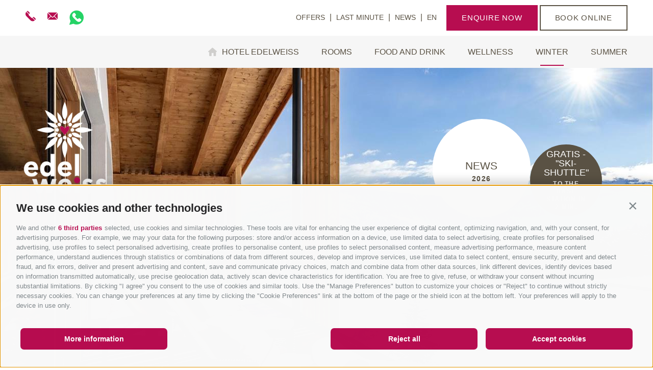

--- FILE ---
content_type: text/html; charset=utf-8
request_url: https://www.hotel-edelweiss.it/en/winter/skiing-holidays.html
body_size: 14715
content:


<!DOCTYPE html>
<html lang="en" class="no-js">
<head id="Head1"><link rel="preconnect" href="https://www.googletagmanager.com"><link rel="dns-prefetch" href="https://www.googletagmanager.com"><link rel="preconnect" href="https://www.google-analytics.com"><link rel="dns-prefetch" href="https://www.google-analytics.com"><script>var dataLayer = window.dataLayer = window.dataLayer || [];window['gtag_enable_tcf_support'] = true;</script><script type="text/javascript">(function(w,d,s,l,i){w[l]=w[l]||[];w[l].push({'gtm.start':new Date().getTime(),event:'gtm.js'});var f=d.getElementsByTagName(s)[0],j=d.createElement(s),dl=l!='dataLayer'?'&l='+l:'';j.async=true;j.src='https://www.googletagmanager.com/gtm.js?id=' + i + dl; f.parentNode.insertBefore(j, f);})(window,document,'script','dataLayer','GTM-TNPGMWQ');</script><meta http-equiv="content-type" content="text/html; charset=utf-8" /><link href="/css/generator/202601141338/?4A4878426B416A56344D414B466A6973794F55537768794E5A5865725A6C635A6B4F367445714E3464614575735A6E6F52756C7767513D3D" rel="stylesheet" type="text/css" /><meta name="dc.language" content="en-GB" /><meta name="dcterms.audience" content="all" /><meta name="dcterms.creator" content="abr" /><meta name="dcterms.publisher" content="Consisto GmbH" /><meta name="generator" content="Consisto.CMS V4.7.0.0, SRVMIG01-20260124173342" /><meta name="rating" content="general" /><meta name="robots" content="all" /><meta name="theme-color" content="#ffffff" /><meta name="viewport" content="width=device-width, initial-scale=1" />
    <script>document.documentElement.className = document.documentElement.className.replace("no-js","js");</script>
    <link rel="apple-touch-icon" sizes="180x180" href="/apple-touch-icon.png" /><link rel="icon" sizes="32x32" href="/favicon.ico" /><link rel="icon" type="image/png" sizes="16x16" href="/favicon-16x16.png" /><link rel="manifest" href="/manifest.json" /><link rel="mask-icon" href="/safari-pinned-tab.svg" color="#b90d50" /><link rel="preload" href="/media/fonts/Flaticon.woff2" as="font" type="font/woff2" crossorigin="" /><link rel="preload" href="/fonts/fira-sans-v16-latin-regular.woff2" as="font" type="font/woff2" crossorigin="" /><link rel="preload" href="/fonts/roboto-v30-latin-regular.woff2" as="font" type="font/woff2" crossorigin="" /><link rel="preconnect" href="https://assets.avacy-cdn.com" /><link rel="preconnect" href="https://jumpgroup.avacy-cdn.com" /><link rel="preconnect" href="https://consisto.avacy-cdn.com" />

    <script>document.createElement("picture");</script>
    <script src="/app_common/java/plugins/picturefill/3.0.2/picturefill.js" async></script>

    <script type="text/javascript">
        var vh = window.innerHeight * 0.01;
        document.documentElement.style.setProperty('--vh', `${vh}px`);

        window.addEventListener('resize', () => {
            var vh = window.innerHeight * 0.01;
            document.documentElement.style.setProperty('--vh', `${vh}px`);
        });
    </script>

    
    <script>
        window.addEventListener('load', function () {
            setTimeout(function () {
                var script = document.createElement('script');
                script.src = "https://assets.dialogshift.com/code/pro2231.js";
                script.defer = true;
                document.head.appendChild(script);
            }, 3600);
        });
    </script>
<link rel="preload" as="image" href="/media/5d89ccca-92b0-4868-8445-217b6a2f8aaa/414_x_500/p=5/a-family-is-enjoying-the-mountain-view-while-skiing.jpg"><link rel="canonical" href="https://www.hotel-edelweiss.it/en/winter/skiing-holidays.html" /><link href="https://www.hotel-edelweiss.it/de/winterurlaub/skiurlaub.html" rel="alternate" hreflang="de" /><link href="https://www.hotel-edelweiss.it/de/winterurlaub/skiurlaub.html" rel="alternate" hreflang="x-default" /><link href="https://www.hotel-edelweiss.it/it/inverno/vacanze-sugli-sci.html" rel="alternate" hreflang="it" /><link href="https://www.hotel-edelweiss.it/en/winter/skiing-holidays.html" rel="alternate" hreflang="en" /><title>
	Skiing holidays in Gitschberg Jochtal | Hotel Edelweiss
</title><meta name="description" content="Great slopes – beautiful snow: A skiing vacation in the Gitschberg Jochtal ski region is simply unforgettable. Therefore our tip: send a request &amp; book now!" /></head>

<body>
    <!-- Google Tag Manager (noscript) -->
<noscript><iframe src="https://www.googletagmanager.com/ns.html?id=GTM-TNPGMWQ" height="0" width="0" style="display:none;visibility:hidden" ></iframe ></noscript><!-- End Google Tag Manager (noscript) -->
 

    <!-- cc:baseform -->
<form name="aspnetForm" id="aspnetForm" method="post" enctype="multipart/form-data" action="/en/winter/skiing-holidays.html">
<div class="aspNetHidden">
<input type="hidden" name="__PAGEUNIQUEID" id="__PAGEUNIQUEID" value="$591b62e05f444778b08f5c12d28e4c67" />
<input type="hidden" name="__EVENTTARGET" id="__EVENTTARGET" value="" />
<input type="hidden" name="__EVENTARGUMENT" id="__EVENTARGUMENT" value="" />
<input type="hidden" name="__VIEWSTATE" id="__VIEWSTATE" value="/wEPaA8FDzhkZTViN2JkMjQzNDhkNmR21SYDAqvLaukkRY3Km+mLjgNn2yDzaLwsBWknikhrEA==" />
</div>

<script type="text/javascript">
//<![CDATA[
var theForm = document.forms['aspnetForm'];
if (!theForm) {
    theForm = document.aspnetForm;
}
function __doPostBack(eventTarget, eventArgument) {
    if (!theForm.onsubmit || (theForm.onsubmit() != false)) {
        theForm.__EVENTTARGET.value = eventTarget;
        theForm.__EVENTARGUMENT.value = eventArgument;
        theForm.submit();
    }
}
//]]>
</script>


<div class="aspNetHidden">

	<input type="hidden" name="__VIEWSTATEGENERATOR" id="__VIEWSTATEGENERATOR" value="9FDABEA0" />
	<input type="hidden" name="__EVENTVALIDATION" id="__EVENTVALIDATION" value="/wEdAANAPEdwcGuuBlHKGFO/oCdsboadVv5hTPbgfEpvNI+Ik03kbtklNQcTN0L7T7OMOOdmLfAZjA4kMltAyzstaqtagIipOmbKHmH4N++aF/jiBw==" />
</div>
        <div class="container-main  ">
            
            <button type="button" class="mobile-menu">
                <span class="menu-line"></span>
                <span class="menu-line"></span>
                <span class="menu-line"></span>
            </button>
            <div class="header-main  ">
                <div class="container-header-top">
                    <div class="left">
                        <a href='tel:+390472520229' title="Link Phone" class="link-phone fi flaticon-telephone" data-gtm-category="ContactInformation" data-gtm-action="DetailClick" data-gtm-label="LinkPhone">
                            <span class="link-text">+39 0472 520 229</span>
                        </a>
                        <a href="mailto:info@hotel-edelweiss.it" title="Link Mail" class="link-mail fi flaticon-email" data-gtm-category="ContactInformation" data-gtm-action="DetailClick" data-gtm-label="LinkMail">
                            <span class="link-text">info@hotel-edelweiss.it</span>
                        </a>
                        <a href="https://api.whatsapp.com/send?phone=390472520229" target="_blank" title="WhatsApp" class="whatsapp" data-gtm-category="ContactInformation" data-gtm-action="DetailClick" data-gtm-label="LinkWhatsApp"></a>
                    </div>
                    <div class="right">
                        
                        


<!-- module:menu !-->
<div class="clearfix nav-top">
    
                
                    <a href="https://www.hotel-edelweiss.it/en/rooms/offers.html" class="nav-top__link " target="_self" >Offers
                    </a>
                    <span class="separator">|</span>
                    
            
                    <a href="https://www.hotel-edelweiss.it/en/rooms/last-minute-bookings.html" class="nav-top__link " target="_self" >Last Minute
                    </a>
                    <span class="separator">|</span>
                    
            
                    <a href="https://www.hotel-edelweiss.it/en/hotel-edelweiss/news.html" class="nav-top__link " target="_self" >News
                    </a>
                    <span class="separator">|</span>
                    
            
            
    

<!-- modules:languages -->

<div class="languages hidden-print">
    <button type="button" class="languages__button">
        en
         
    </button>
    <div class="languages__flyout">
        <a class="languages__link " href="/de/winterurlaub/skiurlaub.html">de</a><a class="languages__link " href="/it/inverno/vacanze-sugli-sci.html">it</a>
    </div>
</div>

<!-- /modules:languages -->
</div>
<!-- /module:menu !-->
                        <div class="container-header-top__buttons">
                            <a href="https://www.hotel-edelweiss.it/en/enquiry.html" title="Enquiry" class="request button button--secondary">
                                Enquire now
                            </a>
                            <a href="https://www.hotel-edelweiss.it/en/search-and-book-rooms-online.html" title="Enquiry" class="book button button--empty">
                                Book online
                            </a>
                        </div>
                    </div>
                </div>
                


<!-- module:menuMain !-->
<nav class="nav-main">
    <a href="https://www.hotel-edelweiss.it/en/hotel-edelweiss/welcome.html" target="_self" class="logo-element-link">
        <img src="/media/logo-element.svg" loading="lazy" alt="logo-element" width="55" height="55" />
    </a>
    <ul class="nav-main__dropdown">
        
				    
                    <li class='nav-main__level-0  has-children'>
                        <a href="https://www.hotel-edelweiss.it/en/hotel-edelweiss/welcome.html" class="nav-main__menu-0" target="_self" >Hotel Edelweiss</a>
                        <ul class="nav-main__flyout-0">
                    <li class='nav-main__level-1  '>
                        <a href="https://www.hotel-edelweiss.it/en/hotel-edelweiss/welcome.html" class="nav-main__menu-1" target="_self" >Welcome</a>
                        
                    </li>
                
                    <li class='nav-main__level-1  '>
                        <a href="https://www.hotel-edelweiss.it/en/hotel-edelweiss/news.html" class="nav-main__menu-1" target="_self" >News</a>
                        
                    </li>
                
                    <li class='nav-main__level-1  '>
                        <a href="https://www.hotel-edelweiss.it/en/hotel-edelweiss/the-oberhofer-family.html" class="nav-main__menu-1" target="_self" >The Oberhofer family</a>
                        
                    </li>
                
                    <li class='nav-main__level-1  '>
                        <a href="https://www.hotel-edelweiss.it/en/hotel-edelweiss/coupon.html" class="nav-main__menu-1" target="_self" >Coupon</a>
                        
                    </li>
                
                    <li class='nav-main__level-1  '>
                        <a href="https://www.hotel-edelweiss.it/en/hotel-edelweiss/location-and-directions.html" class="nav-main__menu-1" target="_self" >Location and Directions</a>
                        
                    </li>
                
                    <li class='nav-main__level-1  '>
                        <a href="https://www.hotel-edelweiss.it/en/hotel-edelweiss/hotel-reviews.html" class="nav-main__menu-1" target="_self" >Hotel reviews</a>
                        
                    </li>
                
                    <li class='nav-main__level-1  '>
                        <a href="https://www.hotel-edelweiss.it/en/hotel-edelweiss/sustainability.html" class="nav-main__menu-1" target="_self" >Sustainability</a>
                        
                    </li>
                </ul>
                    </li>
                
                    <li class='nav-main__level-0  has-children'>
                        <a href="https://www.hotel-edelweiss.it/en/rooms/rooms.html" class="nav-main__menu-0" target="_self" >Rooms</a>
                        <ul class="nav-main__flyout-0">
                    <li class='nav-main__level-1  has-children'>
                        <a href="https://www.hotel-edelweiss.it/en/rooms/rooms.html" class="nav-main__menu-1" target="_self" >Rooms</a>
                        
                    </li>
                
                    <li class='nav-main__level-1  '>
                        <a href="https://www.hotel-edelweiss.it/en/rooms/childrens-rates.html" class="nav-main__menu-1" target="_self" >Childrens' rates</a>
                        
                    </li>
                
                    <li class='nav-main__level-1  '>
                        <a href="https://www.hotel-edelweiss.it/en/rooms/offers.html" class="nav-main__menu-1" target="_self" >Offers</a>
                        
                    </li>
                
                    <li class='nav-main__level-1  '>
                        <a href="https://www.hotel-edelweiss.it/en/rooms/last-minute-bookings.html" class="nav-main__menu-1" target="_self" >Last minute bookings</a>
                        
                    </li>
                
                    <li class='nav-main__level-1  '>
                        <a href="https://www.hotel-edelweiss.it/en/rooms/inclusive-services-winter.html" class="nav-main__menu-1" target="_self" >Inclusive services winter</a>
                        
                    </li>
                
                    <li class='nav-main__level-1  '>
                        <a href="https://www.hotel-edelweiss.it/en/rooms/inclusive-services-in-summer.html" class="nav-main__menu-1" target="_self" >Inclusive services in Summer</a>
                        
                    </li>
                
                    <li class='nav-main__level-1  '>
                        <a href="https://www.hotel-edelweiss.it/en/rooms/good-to-know.html" class="nav-main__menu-1" target="_self" >TERMS AND CONDITIONS</a>
                        
                    </li>
                </ul>
                    </li>
                
                    <li class='nav-main__level-0  has-children'>
                        <a href="https://www.hotel-edelweiss.it/en/food-and-drink.html" class="nav-main__menu-0" target="_self" >Food and drink</a>
                        <ul class="nav-main__flyout-0">
                    <li class='nav-main__level-1  '>
                        <a href="https://www.hotel-edelweiss.it/en/food-and-drink/bar-vine.html" class="nav-main__menu-1" target="_self" >Bar & Vine</a>
                        
                    </li>
                </ul>
                    </li>
                
                    <li class='nav-main__level-0  has-children'>
                        <a href="https://www.hotel-edelweiss.it/en/wellness.html" class="nav-main__menu-0" target="_self" >Wellness</a>
                        <ul class="nav-main__flyout-0">
                    <li class='nav-main__level-1  '>
                        <a href="https://www.hotel-edelweiss.it/en/wellness/pools.html" class="nav-main__menu-1" target="_self" >The world of water</a>
                        
                    </li>
                
                    <li class='nav-main__level-1  '>
                        <a href="https://www.hotel-edelweiss.it/en/wellness/wellness-area.html" class="nav-main__menu-1" target="_self" >Wellness area</a>
                        
                    </li>
                
                    <li class='nav-main__level-1  '>
                        <a href="https://www.hotel-edelweiss.it/en/wellness/massages-treatments.html" class="nav-main__menu-1" target="_self" >Massages</a>
                        
                    </li>
                
                    <li class='nav-main__level-1  '>
                        <a href="https://www.hotel-edelweiss.it/en/wellness/day-spa.html" class="nav-main__menu-1" target="_self" >Day Spa</a>
                        
                    </li>
                
                    <li class='nav-main__level-1  '>
                        <a href="https://www.hotel-edelweiss.it/en/wellness/fitness.html" class="nav-main__menu-1" target="_self" >fitness</a>
                        
                    </li>
                </ul>
                    </li>
                
                    <li class='nav-main__level-0 nav-main__active-0 has-children'>
                        <a href="https://www.hotel-edelweiss.it/en/winter/skiing-holidays.html" class="nav-main__menu-0" target="_self" >Winter</a>
                        <ul class="nav-main__flyout-0">
                    <li class='nav-main__level-1 nav-main__active-1 '>
                        <a href="https://www.hotel-edelweiss.it/en/winter/skiing-holidays.html" class="nav-main__menu-1" target="_self" >Skiing holidays</a>
                        
                    </li>
                
                    <li class='nav-main__level-1  '>
                        <a href="https://www.hotel-edelweiss.it/en/winter/ski-resort-rates.html" class="nav-main__menu-1" target="_self" >Ski resort & Rates</a>
                        
                    </li>
                
                    <li class='nav-main__level-1  '>
                        <a href="https://www.hotel-edelweiss.it/en/winter/winter-and-snowshoe-hiking.html" class="nav-main__menu-1" target="_self" >Winter and snowshoe hiking</a>
                        
                    </li>
                
                    <li class='nav-main__level-1  '>
                        <a href="https://www.hotel-edelweiss.it/en/winter/ski-tours.html" class="nav-main__menu-1" target="_self" >Ski tours</a>
                        
                    </li>
                
                    <li class='nav-main__level-1  '>
                        <a href="https://www.hotel-edelweiss.it/en/winter/cross-country-skiing.html" class="nav-main__menu-1" target="_self" >Cross country skiing</a>
                        
                    </li>
                
                    <li class='nav-main__level-1  '>
                        <a href="https://www.hotel-edelweiss.it/en/winter/tobogganing.html" class="nav-main__menu-1" target="_self" >Tobogganing</a>
                        
                    </li>
                
                    <li class='nav-main__level-1  '>
                        <a href="https://www.hotel-edelweiss.it/en/winter/weekly-programme-in-the-winter.html" class="nav-main__menu-1" target="_self" >Weekly programme in the winter</a>
                        
                    </li>
                </ul>
                    </li>
                
                    <li class='nav-main__level-0  has-children'>
                        <a href="https://www.hotel-edelweiss.it/en/summer/brixen-suedtirol-card.html" class="nav-main__menu-0" target="_self" >Summer</a>
                        <ul class="nav-main__flyout-0">
                    <li class='nav-main__level-1  '>
                        <a href="https://www.hotel-edelweiss.it/en/summer/brixen-suedtirol-card.html" class="nav-main__menu-1" target="_self" >Brixen Südtirol Card</a>
                        
                    </li>
                
                    <li class='nav-main__level-1  '>
                        <a href="https://www.hotel-edelweiss.it/en/summer/hiking.html" class="nav-main__menu-1" target="_self" >Hiking</a>
                        
                    </li>
                
                    <li class='nav-main__level-1  '>
                        <a href="https://www.hotel-edelweiss.it/en/summer/mountain-bike.html" class="nav-main__menu-1" target="_self" >Mountain bike</a>
                        
                    </li>
                
                    <li class='nav-main__level-1  '>
                        <a href="https://www.hotel-edelweiss.it/en/summer/sports-and-more.html" class="nav-main__menu-1" target="_self" >Sports and more</a>
                        
                    </li>
                
                    <li class='nav-main__level-1  '>
                        <a href="https://www.hotel-edelweiss.it/en/summer/weekly-programme-summer.html" class="nav-main__menu-1" target="_self" >Weekly programme summer</a>
                        
                    </li>
                </ul>
                    </li>
                
                
    </ul>
    

<!-- modules:languagesMobile -->

<div class="languages-mobile hidden-print">
    <div class="languages-mobile__active">
        en
    </div>
    <a class="languages-mobile__link " href="/de/winterurlaub/skiurlaub.html">de</a><a class="languages-mobile__link " href="/it/inverno/vacanze-sugli-sci.html">it</a>
</div>

<!-- /modules:languagesMobile -->
    <div class="nav-main__request-mobile">
        <a href="https://www.hotel-edelweiss.it/en/enquiry.html" title="Enquiry" class="request button button--secondary">
            Enquire now
        </a>
        <a href="https://www.hotel-edelweiss.it/en/search-and-book-rooms-online.html" title="Enquiry" class="book button button--empty">
            Book online
        </a>
        <a href="https://www.hotel-edelweiss.it/en/rooms/last-minute-bookings.html" title="Last Minute" class="book button button--empty">
            last minute
        </a>
        <a href="https://www.hotel-edelweiss.it/en/rooms/offers.html" title="Offers" class="book button button--empty">
            Offers
        </a>
    </div>
</nav>
<!-- /module:menuMain !-->
            </div>

            


<!-- modules:bannerSlide !-->
<div class="banner-container hidden-print">
    <div class="banner">
        <a href="https://www.hotel-edelweiss.it/en/hotel-edelweiss/welcome.html" class="logo-main">
            <img src="/media/logo/logo.png" loading="lazy" alt="logo-hotel-edelweiss" width="323" height="383" />
        </a>
        

<!-- module:buttonSpecial -->



        <a href="https://www.hotel-edelweiss.it/en/hotel-edelweiss/news.html" class="button-special ">
            <span class="button-special__inner">
                <span class="button-special__icon fi flaticon-"></span>
                <span class="button-special__title">NEWS</span>
                <span class="button-special__subtitle">2026</span>
            </span>
        </a>
    




<!-- /module:buttonSpecial -->

        

<!-- module:button -->

    
            <a href="https://www.hotel-edelweiss.it/en/winter/ski-resort-rates.html" class="button-small ">
                <span class="button-small__inner">
                    <span class="button-small__title">Gratis -"Ski-Shuttle"</span>
                    <span class="button-small__subtitle">to the base station in 2 min.</span>
                </span>
            </a>
        

<!-- /module:button -->

        <div class="banner__slider">
            
                    <div class="banner__item">
                        <picture>
                            <source media="(min-width: 1601px)" srcset='/media/5d89ccca-92b0-4868-8445-217b6a2f8aaa/1900_x_700/p=5/a-family-is-enjoying-the-mountain-view-while-skiing.jpg' />
                            <source media="(min-width: 1281px) and (max-width: 1600px)" srcset='/media/5d89ccca-92b0-4868-8445-217b6a2f8aaa/1600_x_700/p=5/a-family-is-enjoying-the-mountain-view-while-skiing.jpg' />
                            <source media="(min-width: 769px) and (max-width: 1280px)" srcset='/media/5d89ccca-92b0-4868-8445-217b6a2f8aaa/1280_x_700/p=5/a-family-is-enjoying-the-mountain-view-while-skiing.jpg' />
                            <source media="(min-width: 415px) and (max-width: 768px)" srcset='/media/5d89ccca-92b0-4868-8445-217b6a2f8aaa/768_x_600/p=5/a-family-is-enjoying-the-mountain-view-while-skiing.jpg' />
                            <source media="(max-width: 414px)" srcset='/media/5d89ccca-92b0-4868-8445-217b6a2f8aaa/414_x_380/p=5/a-family-is-enjoying-the-mountain-view-while-skiing.jpg' />
                            <img class="banner__image lazyload"  src='/media/5d89ccca-92b0-4868-8445-217b6a2f8aaa/414_x_380/p=5/a-family-is-enjoying-the-mountain-view-while-skiing.jpg' width="414" height="380" alt="A family is enjoying the mountain view while skiing" />
                        </picture>
                    </div>
                
                    <div class="banner__item">
                        <picture>
                            <source media="(min-width: 1601px)" srcset='/media/85d3290d-cf6b-4766-80ca-6172d105e57f/1900_x_700/view-from-a-relaxation-area-in-winter.jpg' />
                            <source media="(min-width: 1281px) and (max-width: 1600px)" srcset='/media/85d3290d-cf6b-4766-80ca-6172d105e57f/1600_x_700/view-from-a-relaxation-area-in-winter.jpg' />
                            <source media="(min-width: 769px) and (max-width: 1280px)" srcset='/media/85d3290d-cf6b-4766-80ca-6172d105e57f/1280_x_700/view-from-a-relaxation-area-in-winter.jpg' />
                            <source media="(min-width: 415px) and (max-width: 768px)" srcset='/media/85d3290d-cf6b-4766-80ca-6172d105e57f/768_x_600/view-from-a-relaxation-area-in-winter.jpg' />
                            <source media="(max-width: 414px)" srcset='/media/85d3290d-cf6b-4766-80ca-6172d105e57f/414_x_380/view-from-a-relaxation-area-in-winter.jpg' />
                            <img class="banner__image lazyload" loading="lazy" src='/media/85d3290d-cf6b-4766-80ca-6172d105e57f/414_x_380/view-from-a-relaxation-area-in-winter.jpg' width="414" height="380" alt="View from a relaxation area in winter" />
                        </picture>
                    </div>
                
                    <div class="banner__item">
                        <picture>
                            <source media="(min-width: 1601px)" srcset='/media/2e0488fe-90fd-4c8b-a99a-9b1871c7f56a/1900_x_700/p=5/a-skiing-family.jpg' />
                            <source media="(min-width: 1281px) and (max-width: 1600px)" srcset='/media/2e0488fe-90fd-4c8b-a99a-9b1871c7f56a/1600_x_700/p=5/a-skiing-family.jpg' />
                            <source media="(min-width: 769px) and (max-width: 1280px)" srcset='/media/2e0488fe-90fd-4c8b-a99a-9b1871c7f56a/1280_x_700/p=5/a-skiing-family.jpg' />
                            <source media="(min-width: 415px) and (max-width: 768px)" srcset='/media/2e0488fe-90fd-4c8b-a99a-9b1871c7f56a/768_x_600/p=5/a-skiing-family.jpg' />
                            <source media="(max-width: 414px)" srcset='/media/2e0488fe-90fd-4c8b-a99a-9b1871c7f56a/414_x_380/p=5/a-skiing-family.jpg' />
                            <img class="banner__image lazyload" loading="lazy" src='/media/2e0488fe-90fd-4c8b-a99a-9b1871c7f56a/414_x_380/p=5/a-skiing-family.jpg' width="414" height="380" alt="A skiing family" />
                        </picture>
                    </div>
                
                    <div class="banner__item">
                        <picture>
                            <source media="(min-width: 1601px)" srcset='/media/46f967ca-d093-4637-9f45-d8db7943f2a4/1900_x_700/p=8/snowy-winter-landscape-with-a-cabin-skiers-and-bright-sunshine-in-the-dolomites.jpg' />
                            <source media="(min-width: 1281px) and (max-width: 1600px)" srcset='/media/46f967ca-d093-4637-9f45-d8db7943f2a4/1600_x_700/p=8/snowy-winter-landscape-with-a-cabin-skiers-and-bright-sunshine-in-the-dolomites.jpg' />
                            <source media="(min-width: 769px) and (max-width: 1280px)" srcset='/media/46f967ca-d093-4637-9f45-d8db7943f2a4/1280_x_700/p=8/snowy-winter-landscape-with-a-cabin-skiers-and-bright-sunshine-in-the-dolomites.jpg' />
                            <source media="(min-width: 415px) and (max-width: 768px)" srcset='/media/46f967ca-d093-4637-9f45-d8db7943f2a4/768_x_600/p=8/snowy-winter-landscape-with-a-cabin-skiers-and-bright-sunshine-in-the-dolomites.jpg' />
                            <source media="(max-width: 414px)" srcset='/media/46f967ca-d093-4637-9f45-d8db7943f2a4/414_x_380/p=8/snowy-winter-landscape-with-a-cabin-skiers-and-bright-sunshine-in-the-dolomites.jpg' />
                            <img class="banner__image lazyload" loading="lazy" src='/media/46f967ca-d093-4637-9f45-d8db7943f2a4/414_x_380/p=8/snowy-winter-landscape-with-a-cabin-skiers-and-bright-sunshine-in-the-dolomites.jpg' width="414" height="380" alt="Snowy winter landscape with a cabin, skiers, and bright sunshine in the Dolomites." />
                        </picture>
                    </div>
                
                    <div class="banner__item">
                        <picture>
                            <source media="(min-width: 1601px)" srcset='/media/1527c451-240b-4e93-a0df-ad5d1672bee6/1900_x_700/p=5/snow-covered-benches-with-alpine-view-icicles-hanging-from-roof-in-the-winter-sunlight.jpg' />
                            <source media="(min-width: 1281px) and (max-width: 1600px)" srcset='/media/1527c451-240b-4e93-a0df-ad5d1672bee6/1600_x_700/p=5/snow-covered-benches-with-alpine-view-icicles-hanging-from-roof-in-the-winter-sunlight.jpg' />
                            <source media="(min-width: 769px) and (max-width: 1280px)" srcset='/media/1527c451-240b-4e93-a0df-ad5d1672bee6/1280_x_700/p=5/snow-covered-benches-with-alpine-view-icicles-hanging-from-roof-in-the-winter-sunlight.jpg' />
                            <source media="(min-width: 415px) and (max-width: 768px)" srcset='/media/1527c451-240b-4e93-a0df-ad5d1672bee6/768_x_600/p=5/snow-covered-benches-with-alpine-view-icicles-hanging-from-roof-in-the-winter-sunlight.jpg' />
                            <source media="(max-width: 414px)" srcset='/media/1527c451-240b-4e93-a0df-ad5d1672bee6/414_x_380/p=5/snow-covered-benches-with-alpine-view-icicles-hanging-from-roof-in-the-winter-sunlight.jpg' />
                            <img class="banner__image lazyload" loading="lazy" src='/media/1527c451-240b-4e93-a0df-ad5d1672bee6/414_x_380/p=5/snow-covered-benches-with-alpine-view-icicles-hanging-from-roof-in-the-winter-sunlight.jpg' width="414" height="380" alt="Snow-covered benches with Alpine view, icicles hanging from roof in the winter sunlight." />
                        </picture>
                    </div>
                
                    <div class="banner__item">
                        <picture>
                            <source media="(min-width: 1601px)" srcset='/media/4056c18d-6c21-42ac-9e84-ea041fd51ad9/1900_x_700/p=8/a-family-is-using-a-ski-lift.jpg' />
                            <source media="(min-width: 1281px) and (max-width: 1600px)" srcset='/media/4056c18d-6c21-42ac-9e84-ea041fd51ad9/1600_x_700/p=8/a-family-is-using-a-ski-lift.jpg' />
                            <source media="(min-width: 769px) and (max-width: 1280px)" srcset='/media/4056c18d-6c21-42ac-9e84-ea041fd51ad9/1280_x_700/p=8/a-family-is-using-a-ski-lift.jpg' />
                            <source media="(min-width: 415px) and (max-width: 768px)" srcset='/media/4056c18d-6c21-42ac-9e84-ea041fd51ad9/768_x_600/p=8/a-family-is-using-a-ski-lift.jpg' />
                            <source media="(max-width: 414px)" srcset='/media/4056c18d-6c21-42ac-9e84-ea041fd51ad9/414_x_380/p=8/a-family-is-using-a-ski-lift.jpg' />
                            <img class="banner__image lazyload" loading="lazy" src='/media/4056c18d-6c21-42ac-9e84-ea041fd51ad9/414_x_380/p=8/a-family-is-using-a-ski-lift.jpg' width="414" height="380" alt="A family is using a ski lift" />
                        </picture>
                    </div>
                
        </div>
        <div class="banner-controls banner-controls-site"></div>
    </div>
</div>
<!-- /modules:bannerSlide !-->

<!-- module:contentSlide -->
<main class="content container content-padding  ">
    

<!-- modules:sitePath -->
<div class="sitepath" id="sitepath">
    
            <ol itemscope itemtype="http://schema.org/BreadcrumbList">
        
            <li itemprop="itemListElement" itemscope itemtype="http://schema.org/ListItem">
                <a itemprop="item" class="sitepath__link " href="https://www.hotel-edelweiss.it/en/winter/skiing-holidays.html" target="_self">
                    <span itemprop="name" class="sitepath__name">Winter</span>
                    <meta itemprop="position" content="1" />
                </a>
                <span class="sitepath__separator">&bull;</span>
            </li>
        
            <li itemprop="itemListElement" itemscope itemtype="http://schema.org/ListItem">
                <a itemprop="item" class="sitepath__link active" href="https://www.hotel-edelweiss.it/en/winter/skiing-holidays.html" target="_self">
                    <span itemprop="name" class="sitepath__name">Skiing holidays</span>
                    <meta itemprop="position" content="2" />
                </a>
                <span class="sitepath__separator">&bull;</span>
            </li>
        
            </ol>
        
</div>
<!-- /modules:sitePath -->
    <div id="ctl25_ContentHGroup" class="hgroup">
        <h1>Hotels near the slopes in Maranza, in the Gitschberg Jochtal area</h1>
        <h2 id="ctl25_ContentH2">Only 2 minutes and from the hotel you are directly at the Gitschberg valley station</h2>
    </div>
    <div id="ctl25_SiteContentContainer" class="main-content base-text"><span class="fancybox-iframe"></span><span class="title-medium" style="color: #b70d50;">Everything for your skiing holiday in Meransen</span><br />
<br />
Do you fancy a <strong>skiing holiday in the Gitschberg Jochtal</strong> ski area? 50 km of noble white sunny pistes, unlimited carving fun, magnificent views from the 360&deg; panorama platform and enjoyable refreshment stops? In our<strong> Gitschberg Jochtal ski area,</strong> preparations are already underway for the coming ski season!<br />
<br />
<strong>Shuttle bus to the valley station</strong><br />
<br />
With the new hotel-owned "Edel Shuttle", your ski day begins in a relaxed way. We take you directly from the hotel to the Gitschberg valley station and back in just 2 minutes!<br />
<br />
<strong>Ski downhill to the hotel</strong><br />
<br />
In normal snow conditions you can ski directly to the hotel. If the snow conditions are poor, we will pick you up at the valley station with the "Edel Shuttle".<br />
<br />
<strong>Ski depot with boot dryer</strong><br />
<br />
Your equipment can be safely stored in a lockable locker.<br />
<br />
<strong>Strengthen and enjoy</strong><br />
<br />
Every day cake and afternoon tyrolean snack from the buffet, from 15:00 to 17:00.<br />
<br />
<strong>Heated indoor-outdoor swimming pool 25 m long with infinity effect</strong><br />
<br />
Climb into the pool indoors and swim outdoors in pleasantly 32&deg; warm water - an unforgettable bathing experience in winter!<br />
<br />
<strong>Individual sauna enjoyment</strong><br />
<br />
5 different saunas for your personal well-being: Brine steam bath, aroma steam bath, bio sauna, Finnish sauna, infrared cabin in Swiss pine wood, cold grotto;<br />
<br />
<strong>Beautiful relaxation room with spacious loungers, fireplace and cosy corners</strong><br />
<br />
Atmospheric relaxation room with luxurious comfort loungers, softly upholstered cosy corners and a central fireplace, vitality bar with selected teas and fresh spring water.<br />
<br />
<strong>Hot whirlpool in the garden</strong><br /></div>
</main>
<!-- /module:contentSlide -->

<!-- module:suggestionBoxSlide -->

<div class="suggestion space-bottom container hidden-print">
    
            <div class="suggestion-box__item">
                <div class="suggestion__image-container">
                    <div class="base-image suggestion__image-link">
                        <picture>
                            <source  media="only screen and (min-width: 769px) and (max-width:1024px)"  srcset="/media/2e0488fe-90fd-4c8b-a99a-9b1871c7f56a/690_x_360/p=5/a-skiing-family.webp" width="690" height="360" type="image/webp" /><source  media="only screen and (min-width: 769px) and (max-width:1024px)"  srcset="/media/2e0488fe-90fd-4c8b-a99a-9b1871c7f56a/690_x_360/p=5/a-skiing-family.jpg" width="690" height="360"  />
                            <source  media="only screen and (min-width: 668px) and (max-width:768px)"  srcset="/media/2e0488fe-90fd-4c8b-a99a-9b1871c7f56a/690_x_300/p=5/a-skiing-family.webp" width="690" height="300" type="image/webp" /><source  media="only screen and (min-width: 668px) and (max-width:768px)"  srcset="/media/2e0488fe-90fd-4c8b-a99a-9b1871c7f56a/690_x_300/p=5/a-skiing-family.jpg" width="690" height="300"  />
                            <source  media="only screen and (min-width: 415px) and (max-width:667px)"  srcset="/media/2e0488fe-90fd-4c8b-a99a-9b1871c7f56a/414_x_250/p=5/a-skiing-family.webp" width="414" height="250" type="image/webp" /><source  media="only screen and (min-width: 415px) and (max-width:667px)"  srcset="/media/2e0488fe-90fd-4c8b-a99a-9b1871c7f56a/414_x_250/p=5/a-skiing-family.jpg" width="414" height="250"  />
                            <source  media="only screen and (max-width: 414px)"  srcset="/media/2e0488fe-90fd-4c8b-a99a-9b1871c7f56a/414_x_250/p=5/a-skiing-family.webp" width="414" height="250" type="image/webp" /><source  media="only screen and (max-width: 414px)"  srcset="/media/2e0488fe-90fd-4c8b-a99a-9b1871c7f56a/414_x_250/p=5/a-skiing-family.jpg" width="414" height="250"  />
                            <img src="/media/2e0488fe-90fd-4c8b-a99a-9b1871c7f56a/690_x_360/p=5/a-skiing-family.jpg" width="690" height="360" class="base-item__image lazyload" alt="A skiing family" loading="lazy" />
				        </picture>
                    </div>
                    <div class="suggestion__author">
                        <img src="/media/0026da0e-f6b4-479b-8249-3ae2986b5693/150_x_150/simon.jpg" width="150" height="150" class="base-item__image" alt="Simon" loading="lazy" />
                    </div>
                </div>
                <div class="suggestion__text">
                    <div class="suggestion__title">Our Tip</div>
                    <div class="suggestion__subtitle">combination ski tickets</div>
				    <div class="suggestion__description">If you would like to twist and turn on pistes and experience the highlight of the &ldquo;Sellaronda&rdquo; in the most beautiful skiing regions in the Dolomites, you should opt for combination ski tickets 4+2, 5+1 or 5+2 with 4 or 5 days of skiing in Ski and holiday area Gitschberg Jochtal&nbsp;and on Plose and, on the remaining days, in the Dolomiti Superski skiing regions. With Plan de Corones, Val Gardena, Alta Badia, Cortina, Alpe di Siusi, Sesto Dolomites and more skiing regions you are spoilt for choice!</div>
                </div>
            </div>
        
</div>

<!-- /module:suggestionBoxSlide -->


<div class="flower-banner hidden-print">
    <div class="flower-banner__top"></div>
    <div class="flower-banner__bottom"></div>
</div>



<!-- modules:teaserSlide !-->


        <div class="teaser row gutter-2 ">
    
        <div class="teaser__item col-6 col-sm-12 hidden-print">
            <a href="https://www.hotel-edelweiss.it/en/winter/weekly-programme-in-the-winter.html" class="teaser__image-link ">
				
                <picture>
                    <source  media="only screen and (min-width: 1025px) and (max-width:1280px)"  srcset="/media/c71e3011-2a75-42e6-a625-06f124cb2e74/638_x_500/p=5/skis-stuck-in-snow-on-a-summit-with-panoramic-view-of-snowy-dolomites-and-bright-blue-sky.webp" width="638" height="500" type="image/webp" /><source  media="only screen and (min-width: 1025px) and (max-width:1280px)"  srcset="/media/c71e3011-2a75-42e6-a625-06f124cb2e74/638_x_500/p=5/skis-stuck-in-snow-on-a-summit-with-panoramic-view-of-snowy-dolomites-and-bright-blue-sky.jpg" width="638" height="500"  />
                    <source  media="only screen and (min-width: 769px) and (max-width:1024px)"  srcset="/media/c71e3011-2a75-42e6-a625-06f124cb2e74/510_x_400/p=5/skis-stuck-in-snow-on-a-summit-with-panoramic-view-of-snowy-dolomites-and-bright-blue-sky.webp" width="510" height="400" type="image/webp" /><source  media="only screen and (min-width: 769px) and (max-width:1024px)"  srcset="/media/c71e3011-2a75-42e6-a625-06f124cb2e74/510_x_400/p=5/skis-stuck-in-snow-on-a-summit-with-panoramic-view-of-snowy-dolomites-and-bright-blue-sky.jpg" width="510" height="400"  />
                    <source  media="only screen and (min-width: 668px) and (max-width:768px)"  srcset="/media/c71e3011-2a75-42e6-a625-06f124cb2e74/382_x_350/p=5/skis-stuck-in-snow-on-a-summit-with-panoramic-view-of-snowy-dolomites-and-bright-blue-sky.webp" width="382" height="350" type="image/webp" /><source  media="only screen and (min-width: 668px) and (max-width:768px)"  srcset="/media/c71e3011-2a75-42e6-a625-06f124cb2e74/382_x_350/p=5/skis-stuck-in-snow-on-a-summit-with-panoramic-view-of-snowy-dolomites-and-bright-blue-sky.jpg" width="382" height="350"  />
                    <source  media="only screen and (min-width: 415px) and (max-width:667px)"  srcset="/media/c71e3011-2a75-42e6-a625-06f124cb2e74/667_x_250/p=5/skis-stuck-in-snow-on-a-summit-with-panoramic-view-of-snowy-dolomites-and-bright-blue-sky.webp" width="667" height="250" type="image/webp" /><source  media="only screen and (min-width: 415px) and (max-width:667px)"  srcset="/media/c71e3011-2a75-42e6-a625-06f124cb2e74/667_x_250/p=5/skis-stuck-in-snow-on-a-summit-with-panoramic-view-of-snowy-dolomites-and-bright-blue-sky.jpg" width="667" height="250"  />
                    <source  media="only screen and (max-width: 414px)"  srcset="/media/c71e3011-2a75-42e6-a625-06f124cb2e74/424_x_360/p=5/skis-stuck-in-snow-on-a-summit-with-panoramic-view-of-snowy-dolomites-and-bright-blue-sky.webp" width="424" height="360" type="image/webp" /><source  media="only screen and (max-width: 414px)"  srcset="/media/c71e3011-2a75-42e6-a625-06f124cb2e74/424_x_360/p=5/skis-stuck-in-snow-on-a-summit-with-panoramic-view-of-snowy-dolomites-and-bright-blue-sky.jpg" width="424" height="360"  />
                    <img src="/media/c71e3011-2a75-42e6-a625-06f124cb2e74/958_x_650/p=5/skis-stuck-in-snow-on-a-summit-with-panoramic-view-of-snowy-dolomites-and-bright-blue-sky.jpg" width="958" height="650" class="base-item__image lazyload" alt="Skis stuck in snow on a summit with panoramic view of snowy Dolomites and bright blue sky." loading="lazy" />
				</picture>
            </a>
        </div>
        <div class="col-6 col-sm-12 teaser__col">
            <div class="teaser__inner">
                <div class="teaser__info">
                    <h2 class="teaser__subtitle base-title">Ski and holiday area Gitschberg Jochtal</h2>                    
                    <h2 class="teaser__name base-subtitle">Surprisingly beautiful!</h2>
                    <div class="teaser__description base-text">The Ski and holiday area Gitschberg Jochtal&nbsp;is surprisingly beautiful - beautifully surprising!</div>
                    <a href="https://www.hotel-edelweiss.it/en/winter/weekly-programme-in-the-winter.html" class="teaser__link button button--empty">Weekly programme</a>
                </div>
            </div>
        </div>
    
        </div>
    

<!-- /modules:teaserSlide !-->


<!-- modules:imageSlide !-->
<div class="image row gutter-2 hidden-print">
    
            <div class="image__item col-6 col-sm-12">
                <picture>
                    <source  media="(min-width: 1281px) and (max-width: 1600px)"  srcset="/media/b6bcb482-88c9-4b5d-af5c-3adb9b07766a/958_x_500/p=5/three-smiling-kids-in-ski-gear-enjoying-a-sunny-day-on-the-snowy-slopes.webp" width="958" height="500" type="image/webp" /><source  media="(min-width: 1281px) and (max-width: 1600px)"  srcset="/media/b6bcb482-88c9-4b5d-af5c-3adb9b07766a/958_x_500/p=5/three-smiling-kids-in-ski-gear-enjoying-a-sunny-day-on-the-snowy-slopes.jpg" width="958" height="500"  />
                    <source  media="(min-width: 1025px) and (max-width: 1280px)"  srcset="/media/b6bcb482-88c9-4b5d-af5c-3adb9b07766a/638_x_500/p=5/three-smiling-kids-in-ski-gear-enjoying-a-sunny-day-on-the-snowy-slopes.webp" width="638" height="500" type="image/webp" /><source  media="(min-width: 1025px) and (max-width: 1280px)"  srcset="/media/b6bcb482-88c9-4b5d-af5c-3adb9b07766a/638_x_500/p=5/three-smiling-kids-in-ski-gear-enjoying-a-sunny-day-on-the-snowy-slopes.jpg" width="638" height="500"  />
                    <source  media="(min-width: 769px) and (max-width: 1024px)"  srcset="/media/b6bcb482-88c9-4b5d-af5c-3adb9b07766a/510_x_400/p=5/three-smiling-kids-in-ski-gear-enjoying-a-sunny-day-on-the-snowy-slopes.webp" width="510" height="400" type="image/webp" /><source  media="(min-width: 769px) and (max-width: 1024px)"  srcset="/media/b6bcb482-88c9-4b5d-af5c-3adb9b07766a/510_x_400/p=5/three-smiling-kids-in-ski-gear-enjoying-a-sunny-day-on-the-snowy-slopes.jpg" width="510" height="400"  />
                    <source  media="(min-width: 668px) and (max-width: 768px)"  srcset="/media/b6bcb482-88c9-4b5d-af5c-3adb9b07766a/382_x_350/p=5/three-smiling-kids-in-ski-gear-enjoying-a-sunny-day-on-the-snowy-slopes.webp" width="382" height="350" type="image/webp" /><source  media="(min-width: 668px) and (max-width: 768px)"  srcset="/media/b6bcb482-88c9-4b5d-af5c-3adb9b07766a/382_x_350/p=5/three-smiling-kids-in-ski-gear-enjoying-a-sunny-day-on-the-snowy-slopes.jpg" width="382" height="350"  />
                    <source  media="(min-width: 415px) and (max-width: 667px)"  srcset="/media/b6bcb482-88c9-4b5d-af5c-3adb9b07766a/667_x_400/p=5/three-smiling-kids-in-ski-gear-enjoying-a-sunny-day-on-the-snowy-slopes.webp" width="667" height="400" type="image/webp" /><source  media="(min-width: 415px) and (max-width: 667px)"  srcset="/media/b6bcb482-88c9-4b5d-af5c-3adb9b07766a/667_x_400/p=5/three-smiling-kids-in-ski-gear-enjoying-a-sunny-day-on-the-snowy-slopes.jpg" width="667" height="400"  />
                    <source  media="(max-width: 414px)"  srcset="/media/b6bcb482-88c9-4b5d-af5c-3adb9b07766a/414_x_500/p=5/three-smiling-kids-in-ski-gear-enjoying-a-sunny-day-on-the-snowy-slopes.webp" width="414" height="500" type="image/webp" /><source  media="(max-width: 414px)"  srcset="/media/b6bcb482-88c9-4b5d-af5c-3adb9b07766a/414_x_500/p=5/three-smiling-kids-in-ski-gear-enjoying-a-sunny-day-on-the-snowy-slopes.jpg" width="414" height="500"  />
                    <img src="/media/b6bcb482-88c9-4b5d-af5c-3adb9b07766a/958_x_500/p=5/three-smiling-kids-in-ski-gear-enjoying-a-sunny-day-on-the-snowy-slopes.jpg" width="958" height="500" class="image__image base-item__image lazyload" alt="Three smiling kids in ski gear enjoying a sunny day on the snowy slopes." loading="lazy" />
                </picture>
            </div>
        
            <div class="image__item col-6 col-sm-12">
                <picture>
                    <source  media="(min-width: 1281px) and (max-width: 1600px)"  srcset="/media/0b871ea3-44c2-4e69-8420-70a1d4ed0573/958_x_500/p=5/skiing-kids.webp" width="958" height="500" type="image/webp" /><source  media="(min-width: 1281px) and (max-width: 1600px)"  srcset="/media/0b871ea3-44c2-4e69-8420-70a1d4ed0573/958_x_500/p=5/skiing-kids.jpg" width="958" height="500"  />
                    <source  media="(min-width: 1025px) and (max-width: 1280px)"  srcset="/media/0b871ea3-44c2-4e69-8420-70a1d4ed0573/638_x_500/p=5/skiing-kids.webp" width="638" height="500" type="image/webp" /><source  media="(min-width: 1025px) and (max-width: 1280px)"  srcset="/media/0b871ea3-44c2-4e69-8420-70a1d4ed0573/638_x_500/p=5/skiing-kids.jpg" width="638" height="500"  />
                    <source  media="(min-width: 769px) and (max-width: 1024px)"  srcset="/media/0b871ea3-44c2-4e69-8420-70a1d4ed0573/510_x_400/p=5/skiing-kids.webp" width="510" height="400" type="image/webp" /><source  media="(min-width: 769px) and (max-width: 1024px)"  srcset="/media/0b871ea3-44c2-4e69-8420-70a1d4ed0573/510_x_400/p=5/skiing-kids.jpg" width="510" height="400"  />
                    <source  media="(min-width: 668px) and (max-width: 768px)"  srcset="/media/0b871ea3-44c2-4e69-8420-70a1d4ed0573/382_x_350/p=5/skiing-kids.webp" width="382" height="350" type="image/webp" /><source  media="(min-width: 668px) and (max-width: 768px)"  srcset="/media/0b871ea3-44c2-4e69-8420-70a1d4ed0573/382_x_350/p=5/skiing-kids.jpg" width="382" height="350"  />
                    <source  media="(min-width: 415px) and (max-width: 667px)"  srcset="/media/0b871ea3-44c2-4e69-8420-70a1d4ed0573/667_x_400/p=5/skiing-kids.webp" width="667" height="400" type="image/webp" /><source  media="(min-width: 415px) and (max-width: 667px)"  srcset="/media/0b871ea3-44c2-4e69-8420-70a1d4ed0573/667_x_400/p=5/skiing-kids.jpg" width="667" height="400"  />
                    <source  media="(max-width: 414px)"  srcset="/media/0b871ea3-44c2-4e69-8420-70a1d4ed0573/414_x_500/p=5/skiing-kids.webp" width="414" height="500" type="image/webp" /><source  media="(max-width: 414px)"  srcset="/media/0b871ea3-44c2-4e69-8420-70a1d4ed0573/414_x_500/p=5/skiing-kids.jpg" width="414" height="500"  />
                    <img src="/media/0b871ea3-44c2-4e69-8420-70a1d4ed0573/958_x_500/p=5/skiing-kids.jpg" width="958" height="500" class="image__image base-item__image lazyload" alt="Skiing kids" loading="lazy" />
                </picture>
            </div>
        
</div>
<!-- /modules:imageSlide !-->

<!-- modules:teaserBoxSlide !-->

<div class="container hidden-print">
    
            <div class="teaser-box row gutter-15 gutter-lg-5">
        
            <div class="teaser-box__item col-4 col-sm-12">
                <a href="#" class="teaser-box__image-link">
				    <picture>
					    <source  media="only screen and (min-width: 769px) and (max-width: 1024px)"  srcset="/media/65593ddf-23fd-42df-a76e-d2bff397224e/328_x_360/a-sitting-area-in-the-canopy-bed-suite.webp" width="328" height="360" type="image/webp" /><source  media="only screen and (min-width: 769px) and (max-width: 1024px)"  srcset="/media/65593ddf-23fd-42df-a76e-d2bff397224e/328_x_360/a-sitting-area-in-the-canopy-bed-suite.jpg" width="328" height="360"  />
					    <source  media="only screen and (min-width: 668px) and (max-width: 768px)"  srcset="/media/65593ddf-23fd-42df-a76e-d2bff397224e/379_x_250/a-sitting-area-in-the-canopy-bed-suite.webp" width="379" height="250" type="image/webp" /><source  media="only screen and (min-width: 668px) and (max-width: 768px)"  srcset="/media/65593ddf-23fd-42df-a76e-d2bff397224e/379_x_250/a-sitting-area-in-the-canopy-bed-suite.jpg" width="379" height="250"  />
					    <source  media="only screen and (min-width: 415px) and (max-width: 667px)"  srcset="/media/65593ddf-23fd-42df-a76e-d2bff397224e/667_x_200/a-sitting-area-in-the-canopy-bed-suite.webp" width="667" height="200" type="image/webp" /><source  media="only screen and (min-width: 415px) and (max-width: 667px)"  srcset="/media/65593ddf-23fd-42df-a76e-d2bff397224e/667_x_200/a-sitting-area-in-the-canopy-bed-suite.jpg" width="667" height="200"  />
					    <source  media="only screen and (max-width: 414px)"  srcset="/media/65593ddf-23fd-42df-a76e-d2bff397224e/414_x_250/a-sitting-area-in-the-canopy-bed-suite.webp" width="414" height="250" type="image/webp" /><source  media="only screen and (max-width: 414px)"  srcset="/media/65593ddf-23fd-42df-a76e-d2bff397224e/414_x_250/a-sitting-area-in-the-canopy-bed-suite.jpg" width="414" height="250"  />
					    <img src="/media/65593ddf-23fd-42df-a76e-d2bff397224e/330_x_360/a-sitting-area-in-the-canopy-bed-suite.jpg" width="330" height="360" class="base-item__image lazyload" alt="A sitting area in the Canopy Bed Suite" loading="lazy" />
				    </picture>
                </a>
                <div class="teaser-box__description">
                    <a href="#" class="teaser-box__title">Our room rates</a>
                    <a href="#" class="teaser-box__subtitle">With us, every day is worth the price - and more!</a>
                    <a href="#" class="teaser-box__link">Discover our room rates</a>
                </div>
            </div>
        
            <div class="teaser-box__item col-4 col-sm-12">
                <a href="https://www.hotel-edelweiss.it/en/rooms/rooms.html" class="teaser-box__image-link">
				    <picture>
					    <source  media="only screen and (min-width: 769px) and (max-width: 1024px)"  srcset="/media/a4238fa0-cef7-4578-bc0f-f7dfee4cad17/328_x_360/canopy-bed-suite-with-a-balcony.webp" width="328" height="360" type="image/webp" /><source  media="only screen and (min-width: 769px) and (max-width: 1024px)"  srcset="/media/a4238fa0-cef7-4578-bc0f-f7dfee4cad17/328_x_360/canopy-bed-suite-with-a-balcony.jpg" width="328" height="360"  />
					    <source  media="only screen and (min-width: 668px) and (max-width: 768px)"  srcset="/media/a4238fa0-cef7-4578-bc0f-f7dfee4cad17/379_x_250/canopy-bed-suite-with-a-balcony.webp" width="379" height="250" type="image/webp" /><source  media="only screen and (min-width: 668px) and (max-width: 768px)"  srcset="/media/a4238fa0-cef7-4578-bc0f-f7dfee4cad17/379_x_250/canopy-bed-suite-with-a-balcony.jpg" width="379" height="250"  />
					    <source  media="only screen and (min-width: 415px) and (max-width: 667px)"  srcset="/media/a4238fa0-cef7-4578-bc0f-f7dfee4cad17/667_x_200/canopy-bed-suite-with-a-balcony.webp" width="667" height="200" type="image/webp" /><source  media="only screen and (min-width: 415px) and (max-width: 667px)"  srcset="/media/a4238fa0-cef7-4578-bc0f-f7dfee4cad17/667_x_200/canopy-bed-suite-with-a-balcony.jpg" width="667" height="200"  />
					    <source  media="only screen and (max-width: 414px)"  srcset="/media/a4238fa0-cef7-4578-bc0f-f7dfee4cad17/414_x_250/canopy-bed-suite-with-a-balcony.webp" width="414" height="250" type="image/webp" /><source  media="only screen and (max-width: 414px)"  srcset="/media/a4238fa0-cef7-4578-bc0f-f7dfee4cad17/414_x_250/canopy-bed-suite-with-a-balcony.jpg" width="414" height="250"  />
					    <img src="/media/a4238fa0-cef7-4578-bc0f-f7dfee4cad17/330_x_360/canopy-bed-suite-with-a-balcony.jpg" width="330" height="360" class="base-item__image lazyload" alt="Canopy Bed Suite with a balcony" loading="lazy" />
				    </picture>
                </a>
                <div class="teaser-box__description">
                    <a href="https://www.hotel-edelweiss.it/en/rooms/rooms.html" class="teaser-box__title">Rooms & Suites</a>
                    <a href="https://www.hotel-edelweiss.it/en/rooms/rooms.html" class="teaser-box__subtitle">Bedtime stories and sweet dreams</a>
                    <a href="https://www.hotel-edelweiss.it/en/rooms/rooms.html" class="teaser-box__link">Discover the rooms</a>
                </div>
            </div>
        
            <div class="teaser-box__item col-4 col-sm-12">
                <a href="https://www.hotel-edelweiss.it/en/winter/weekly-programme-in-the-winter.html" class="teaser-box__image-link">
				    <picture>
					    <source  media="only screen and (min-width: 769px) and (max-width: 1024px)"  srcset="/media/72583f16-6809-4331-8327-116e2f42ca4f/328_x_360/a-man-and-a-woman-on-a-snowshoe-hike.webp" width="328" height="360" type="image/webp" /><source  media="only screen and (min-width: 769px) and (max-width: 1024px)"  srcset="/media/72583f16-6809-4331-8327-116e2f42ca4f/328_x_360/a-man-and-a-woman-on-a-snowshoe-hike.jpg" width="328" height="360"  />
					    <source  media="only screen and (min-width: 668px) and (max-width: 768px)"  srcset="/media/72583f16-6809-4331-8327-116e2f42ca4f/379_x_250/a-man-and-a-woman-on-a-snowshoe-hike.webp" width="379" height="250" type="image/webp" /><source  media="only screen and (min-width: 668px) and (max-width: 768px)"  srcset="/media/72583f16-6809-4331-8327-116e2f42ca4f/379_x_250/a-man-and-a-woman-on-a-snowshoe-hike.jpg" width="379" height="250"  />
					    <source  media="only screen and (min-width: 415px) and (max-width: 667px)"  srcset="/media/72583f16-6809-4331-8327-116e2f42ca4f/667_x_200/a-man-and-a-woman-on-a-snowshoe-hike.webp" width="667" height="200" type="image/webp" /><source  media="only screen and (min-width: 415px) and (max-width: 667px)"  srcset="/media/72583f16-6809-4331-8327-116e2f42ca4f/667_x_200/a-man-and-a-woman-on-a-snowshoe-hike.jpg" width="667" height="200"  />
					    <source  media="only screen and (max-width: 414px)"  srcset="/media/72583f16-6809-4331-8327-116e2f42ca4f/414_x_250/a-man-and-a-woman-on-a-snowshoe-hike.webp" width="414" height="250" type="image/webp" /><source  media="only screen and (max-width: 414px)"  srcset="/media/72583f16-6809-4331-8327-116e2f42ca4f/414_x_250/a-man-and-a-woman-on-a-snowshoe-hike.jpg" width="414" height="250"  />
					    <img src="/media/72583f16-6809-4331-8327-116e2f42ca4f/330_x_360/a-man-and-a-woman-on-a-snowshoe-hike.jpg" width="330" height="360" class="base-item__image lazyload" alt="A man and a woman on a snowshoe hike" loading="lazy" />
				    </picture>
                </a>
                <div class="teaser-box__description">
                    <a href="https://www.hotel-edelweiss.it/en/winter/weekly-programme-in-the-winter.html" class="teaser-box__title">Weekly programme</a>
                    <a href="https://www.hotel-edelweiss.it/en/winter/weekly-programme-in-the-winter.html" class="teaser-box__subtitle">There's always something going on</a>
                    <a href="https://www.hotel-edelweiss.it/en/winter/weekly-programme-in-the-winter.html" class="teaser-box__link">read more</a>
                </div>
            </div>
        
            </div>
        
</div>

<!-- /modules:teaserBoxSlide !-->

            
            <div class="footer-main clearfix">
                <div class="footer-main__top">
                    <div class="footer-main__logo-element hidden-print">
                       <img src="/media/logo-element.svg" loading="lazy" alt="logo-element" width="50" height="50" />
                    </div>
                    


<!-- modules:boxAddress !-->
<div class="box-address">
    <div class="box-address__text-top">
        <a href='tel:+390472520229' data-gtm-category="ContactInformation" data-gtm-action="DetailClick" data-gtm-label="LinkPhone">Phone: +39 0472 520 229</a>
        <a href="mailto:info@hotel-edelweiss.it" data-gtm-category="ContactInformation" data-gtm-action="DetailClick" data-gtm-label="LinkMail">info@hotel-edelweiss.it</a>
    </div>
    <div class="box-address">
        <div class="box-address__text">Hotel Edelweiss</div>
        <div class="box-address__text">Speckerweg 2</div>
        <div class="box-address__text">I-39037
        Maranza</div>
        <div class="box-address__text">Val Pusteria - South Tyrol</div>
    </div>
    


<!-- module:menu !-->
<div class="nav-address container">
    
                
                    <a href="https://www.hotel-edelweiss.it/en/hotel-edelweiss/location-and-directions.html" class="nav-address__link " target="_self" >Location & Directions
                    </a>
                    
            
                    <a href="https://www.hotel-edelweiss.it/en/weather.html" class="nav-address__link " target="_self" >Weather
                    </a>
                    
            
                    <a href="https://www.hotel-edelweiss.it/en/webcam.html" class="nav-address__link " target="_self" >Webcam
                    </a>
                    
            
                    <a href="https://www.hotel-edelweiss.it/en/downloads.html" class="nav-address__link " target="_self" >Downloads
                    </a>
                    
            
                    <a href="https://www.hotel-edelweiss.it/en/hotel-edelweiss/coupon.html" class="nav-address__link " target="_self" >Coupons
                    </a>
                    
            
            
</div>
<!-- /module:menu !-->
</div>
<!-- /modules:boxAddress !-->
                    

<!-- modules:newsletterBoxSlide !-->

<div class="newsletter-box form hidden-print" id="NewsletterBoxForm">
   <div>
        <input name="ctl20$FormNLEmail" type="text" id="ctl20_FormNLEmail" class="newsletter-box__input newsletter-box__email required email" placeholder="Entry email address" />
    </div>
    <div class=" newsletter-box__button-row">
        <a class="button button--empty" href="javascript:__doPostBack(&#39;ctl20$ctl00&#39;,&#39;&#39;)">Newsletter subscribe</a>
    </div>
    <div class="newsletter-box__info-text">
        We are happy to inform you about news from our house, interesting facts about Maranza and surroundings as well as special offers and highlights.
    </div>
</div>


<!-- /modules:newsletterBoxSlide !-->
                </div>
                <div class="footer-main__bottom hidden-print">
                    <nav class="nav-bottom">
                        

<!-- module:menuBottom !-->


    
                    
                <span class="nav-bottom__level-0 ">
                    <a href="https://www.hotel-edelweiss.it/en/legal-notice.html" class="nav-bottom__menu-0" target="_self" >Legal notice</a>
                    
                </span>
            
                <span class="nav-bottom__level-0 ">
                    <a href="https://www.hotel-edelweiss.it/en/site-map.html" class="nav-bottom__menu-0" target="_self" >Site map</a>
                    
                </span>
            
                    <a href="https://api.avacy.eu/consisto/cookiepolicy/208/en" class="avacy-link fancybox-iframe nav-bottom__menu-0">Cookie Policy</a>
<a href="https://api.avacy.eu/consisto/privacypolicy/208/en" class="avacy-link fancybox-iframe nav-bottom__menu-0">Privacy</a>
<button type="button" onclick="AVACY.showPreferenceCenter('absolute');" class="avacy-link nav-bottom__menu-0" style="border:0; background: transparent;">Cookie preferences</button>
 
                    <span class="nav-bottom__uid">UIDIT00613220219</span>
            
    

<!-- /module:menuBottom !-->
                        <a href="https://www.consisto.it" target="_blank" title='Web agency South Tyrol' class="logo-consisto">Web agency</a>
                        <div class="logo-container">
                            <a href='https://www.gitschberg-jochtal.com/en/ski-almenregion-gitschberg-jochtal.html' target="_blank" title="Gitschberg Jochtal" rel="noopener" class="gitschberg-jochtal-logo"><img src="/media/gitschberg-jochtal.png" loading="lazy" width="142" height="62" alt="booking-suedtirol" /></a>
                            <a href='https://www.bookingsouthtyrol.com/riodipusteriamuehlbach/hotel-edelweiss' target="_blank" title="Booking Südtirol" rel="noopener" class="booking-suedtirol"><img src="/media/en/logo-booking-suedtirol.png" loading="lazy" width="180" height="25" alt="booking-suedtirol" /></a>
                            <a href='https://www.suedtirol.info/sustainable-south-tyrol' target="_blank" title="Nachhaltigkeitslabel" rel="noopener" class="nachhaltigkeit-suedtirol"><img src="/media/Nachhaltigkeits_Label_2.svg" loading="lazy" width="48" height="48" alt="Nachhaltigkeitslabel" /></a>
                        </div>
                    </nav>
                </div>
            </div>
        </div>

        
        

<svg xmlns="http://www.w3.org/2000/svg" style="display: none;">
    <symbol id="arrow" viewBox="0 0 223.413 223.413"><title>arrow</title><polygon points="57.179,223.413 51.224,217.276 159.925,111.71 51.224,6.127 57.179,0 172.189,111.71 " /></symbol>
    <symbol id="arrows-1" viewBox="0 0 197.402 197.402"><title>arrows-1</title><polygon points="146.883,197.402 45.255,98.698 146.883,0 152.148,5.418 56.109,98.698 152.148,191.98 " /></symbol>
</svg>
        
        <script type="application/ld+json">
            {"@context":"https://schema.org","@type":"Hotel","name":"Hotel Edelweiss","description":"The 4-star Hotel Edelweiss in Maranza, South Tyrol – a modern alpine retreat with heated indoor and outdoor pools, panoramic spa and gourmet cuisine. Perfect for skiing, hiking and relaxing holidays in the Gitschberg Jochtal region.","image":["https://www.hotel-edelweiss.it/media/438e1391-718b-4de5-94c8-0b014b92b29c/1024_x_768/p=5/hotel-edelweiss-winter-night-02-1.jpg","https://www.hotel-edelweiss.it/media/342838e5-f9f4-45e8-b85d-4e000e91449d/1024_x_768/p=5/atmospheric-dinner-table-with-wine-and-candlelight-overlooking-mountain-panorama-at-sunset.jpg","https://www.hotel-edelweiss.it/media/79f2819a-45e4-45c0-96d0-1eb176f7b9ba/1024_x_768/p=5/panoramic-suite-family-with-balcony.jpg","https://www.hotel-edelweiss.it","https://www.hotel-edelweiss.it/media/528d23ca-8be0-47d6-be60-d65cfa49080e/1024_x_768/p=8/hotel-edelweiss-winter-night-01.jpg","https://www.hotel-edelweiss.it/media/85d3290d-cf6b-4766-80ca-6172d105e57f/1024_x_768/p=5/view-from-a-relaxation-area-in-winter.jpg"],"sameAs":["https://www.instagram.com/hoteledelweiss_meransen/"," https://www.youtube.com/@Edelweissmeransen"," https://www.facebook.com/hoteledelweissmeransen/"," https://www.tiktok.com/@hoteledelweiss_meransen"],"address":{"@type":"PostalAddress","addressCountry":"IT","addressLocality":"Maranza","addressRegion":"Val Pusteria - South Tyrol","postalCode":"I-39037","streetAddress":"Speckerweg 2"},"aggregateRating":{"@type":"AggregateRating","ratingValue":"4.8","reviewCount":448},"email":"info@hotel-edelweiss.it","geo":{"@type":"GeoCoordinates","latitude":"46.818490","longitude":"11.668145"},"logo":"https://www.hotel-edelweiss.it/media/logo/logo.png","telephone":"+39 0472 520 229","priceRange":"€€€","amenityFeature":[{"@type":"LocationFeatureSpecification","name":"Outdoor pool","value":true},{"@type":"LocationFeatureSpecification","name":"Indoor pool","value":true},{"@type":"LocationFeatureSpecification","name":"Wellness","value":true},{"@type":"LocationFeatureSpecification","name":"Sauna","value":true}],"audience":[{"@type":"Audience","name":"Hikers"},{"@type":"Audience","name":"Families"},{"@type":"Audience","name":"Couples"},{"@type":"Audience","name":"Skiers"}],"availableLanguage":["de","it","en"],"checkinTime":"14:00:00","checkoutTime":"10:00:00","starRating":{"@type":"Rating","ratingValue":4}}
        </script>
        
    </form><script>var __ajax_lang='en';var __ajax_site='f7f25ff4-8006-4d90-af91-658a6e496c95';var __ajax_domain='hotel-edelweiss.it';var __ajax_isPostback='false';</script>
<script type="text/javascript" src="/scripts/en/202601141338/v1/include.js" async defer></script>
<!-- /cc:baseform -->

</body>
</html>


--- FILE ---
content_type: text/css; charset=UTF-8
request_url: https://www.hotel-edelweiss.it/css/generator/202601141338/?4A4878426B416A56344D414B466A6973794F55537768794E5A5865725A6C635A6B4F367445714E3464614575735A6E6F52756C7767513D3D
body_size: 19204
content:
/*! fancyBox v2.1.5 fancyapps.com | fancyapps.com/fancybox/#license */.fancybox-wrap,.fancybox-skin,.fancybox-outer,.fancybox-inner,.fancybox-image,.fancybox-wrap iframe,.fancybox-wrap object,.fancybox-nav,.fancybox-nav span,.fancybox-tmp{padding:0;margin:0;border:0;outline:0;vertical-align:top}
.fancybox-wrap{position:absolute;top:0;left:0;z-index:8020}.fancybox-skin{position:relative;background:#f9f9f9;color:#444;text-shadow:none;-webkit-border-radius:4px;-moz-border-radius:4px;border-radius:4px}
.fancybox-opened{z-index:8030}.fancybox-opened .fancybox-skin{-webkit-box-shadow:0 10px 25px rgba(0,0,0,0.5);-moz-box-shadow:0 10px 25px rgba(0,0,0,0.5);box-shadow:0 10px 25px rgba(0,0,0,0.5)}
.fancybox-outer,.fancybox-inner{position:relative}.fancybox-inner{overflow:hidden}
.fancybox-type-iframe .fancybox-inner{-webkit-overflow-scrolling:touch}.fancybox-error{color:#444;font:14px/20px "Helvetica Neue",Helvetica,Arial,sans-serif;margin:0;padding:15px;white-space:nowrap}
.fancybox-inner .fancybox-image,.fancybox-inner .fancybox-iframe{display:block;width:100%;height:100%}
.fancybox-image{max-width:100%;max-height:100%}#fancybox-loading,.fancybox-close,.fancybox-prev span,.fancybox-next span{background-image:url('/app_common/java/plugins/fancybox/2.1.5/media/fancybox_sprite.png')}
#fancybox-loading{position:fixed;top:50%;left:50%;margin-top:-22px;margin-left:-22px;background-position:0 -108px;opacity:.8;cursor:pointer;z-index:8060}
#fancybox-loading div{width:44px;height:44px;background:url('/app_common/java/plugins/fancybox/2.1.5/media/fancybox_loading.gif') center center no-repeat}
.fancybox-close{position:absolute;top:-18px;right:-18px;width:36px;height:36px;cursor:pointer;z-index:8040}
.fancybox-nav{position:absolute;top:0;width:40%;height:100%;cursor:pointer;text-decoration:none;background:transparent url('blank.gif');-webkit-tap-highlight-color:rgba(0,0,0,0);z-index:8040}
.fancybox-prev{left:0}.fancybox-next{right:0}.fancybox-nav span{position:absolute;top:50%;width:36px;height:34px;margin-top:-18px;cursor:pointer;z-index:8040;visibility:hidden}
.fancybox-prev span{left:10px;background-position:0 -36px}.fancybox-next span{right:10px;background-position:0 -72px}
.fancybox-nav:hover span{visibility:visible}.fancybox-tmp{position:absolute;top:-99999px;left:-99999px;visibility:hidden;max-width:99999px;max-height:99999px;overflow:visible!important}
.fancybox-lock{overflow:hidden!important;width:auto}.fancybox-lock body{overflow:hidden!important}
.fancybox-lock-test{overflow-y:hidden!important}.fancybox-overlay{position:absolute;top:0;left:0;overflow:hidden;display:none;z-index:8010;background:url('/app_common/java/plugins/fancybox/2.1.5/media/fancybox_overlay.png')}
.fancybox-overlay-fixed{position:fixed;bottom:0;right:0}.fancybox-lock .fancybox-overlay{overflow:auto;overflow-y:scroll}
.fancybox-title{visibility:hidden;font:normal 13px/20px "Helvetica Neue",Helvetica,Arial,sans-serif;position:relative;text-shadow:none;z-index:8050}
.fancybox-opened .fancybox-title{visibility:visible}.fancybox-title-float-wrap{position:absolute;bottom:0;right:50%;margin-bottom:-35px;z-index:8050;text-align:center}
.fancybox-title-float-wrap .child{display:inline-block;margin-right:-100%;padding:2px 20px;background:transparent;background:rgba(0,0,0,0.8);-webkit-border-radius:15px;-moz-border-radius:15px;border-radius:15px;text-shadow:0 1px 2px #222;color:#FFF;font-weight:bold;line-height:24px;white-space:nowrap}
.fancybox-title-outside-wrap{position:relative;margin-top:10px;color:#fff}
.fancybox-title-inside-wrap{padding-top:10px}.fancybox-title-over-wrap{position:absolute;bottom:0;left:0;color:#fff;padding:10px;background:#000;background:rgba(0,0,0,.8)}
@media only screen and (-webkit-min-device-pixel-ratio:1.5),only screen and (min--moz-device-pixel-ratio:1.5),only screen and (min-device-pixel-ratio:1.5){#fancybox-loading,.fancybox-close,.fancybox-prev span,.fancybox-next span{background-image:url('/app_common/java/plugins/fancybox/2.1.5/media/fancybox_sprite@2x.png');background-size:44px 152px}
#fancybox-loading div{background-image:url('/app_common/java/plugins/fancybox/2.1.5/media/fancybox_loading@2x.gif');background-size:24px 24px}
}
#fancybox-buttons{position:fixed;left:0;width:100%;z-index:8050}#fancybox-buttons.top{top:10px}
#fancybox-buttons.bottom{bottom:10px}#fancybox-buttons ul{display:block;width:166px;height:30px;margin:0 auto;padding:0;list-style:none;border:1px solid #111;border-radius:3px;-webkit-box-shadow:inset 0 0 0 1px rgba(255,255,255,.05);-moz-box-shadow:inset 0 0 0 1px rgba(255,255,255,.05);box-shadow:inset 0 0 0 1px rgba(255,255,255,.05);background:#323232;background:-moz-linear-gradient(top,#444 0,#343434 50%,#292929 50%,#333 100%);background:-webkit-gradient(linear,left top,left bottom,color-stop(0%,#444),color-stop(50%,#343434),color-stop(50%,#292929),color-stop(100%,#333));background:-webkit-linear-gradient(top,#444 0,#343434 50%,#292929 50%,#333 100%);background:-o-linear-gradient(top,#444 0,#343434 50%,#292929 50%,#333 100%);background:-ms-linear-gradient(top,#444 0,#343434 50%,#292929 50%,#333 100%);background:linear-gradient(top,#444 0,#343434 50%,#292929 50%,#333 100%);filter:progid:DXImageTransform.Microsoft.gradient(startColorstr='#444444',endColorstr='#222222',GradientType=0)}
#fancybox-buttons ul li{float:left;margin:0;padding:0}#fancybox-buttons a{display:block;width:30px;height:30px;text-indent:-9999px;background-color:transparent;background-image:url('/app_common/java/plugins/fancybox-buttonhelper/1.0.5/media/fancybox-buttons.png');background-repeat:no-repeat;outline:0;opacity:.8}
#fancybox-buttons a:hover{opacity:1}#fancybox-buttons a.btnPrev{background-position:5px 0}
#fancybox-buttons a.btnNext{background-position:-33px 0;border-right:1px solid #3e3e3e}
#fancybox-buttons a.btnPlay{background-position:0 -30px}#fancybox-buttons a.btnPlayOn{background-position:-30px -30px}
#fancybox-buttons a.btnToggle{background-position:3px -60px;border-left:1px solid #111;border-right:1px solid #3e3e3e;width:35px}
#fancybox-buttons a.btnToggleOn{background-position:-27px -60px}#fancybox-buttons a.btnClose{border-left:1px solid #111;width:35px;background-position:-56px 0}
#fancybox-buttons a.btnDisabled{opacity:.4;cursor:default}
#fancybox-thumbs{position:fixed;left:0;width:100%;overflow:hidden;z-index:8050}
#fancybox-thumbs.bottom{bottom:2px}#fancybox-thumbs.top{top:2px}#fancybox-thumbs ul{position:relative;list-style:none;margin:0;padding:0}
#fancybox-thumbs ul li{float:left;padding:1px;opacity:.5}#fancybox-thumbs ul li.active{opacity:.75;padding:0;border:1px solid #fff}
#fancybox-thumbs ul li:hover{opacity:1}#fancybox-thumbs ul li a{display:block;position:relative;overflow:hidden;border:1px solid #222;background:#111;outline:0}
#fancybox-thumbs ul li img{display:block;position:relative;border:0;padding:0;max-width:none}
.slick-slider{position:relative;display:block;-moz-box-sizing:border-box;-webkit-box-sizing:border-box;box-sizing:border-box;-webkit-user-select:none;-moz-user-select:none;-ms-user-select:none;user-select:none;-webkit-touch-callout:none;-ms-touch-action:pan-y;touch-action:pan-y;-webkit-tap-highlight-color:transparent}
.slick-list{position:relative;display:block;overflow:hidden;margin:0;padding:0}
.slick-list:focus{outline:0}.slick-list.dragging{cursor:pointer;cursor:hand}
.slick-slider .slick-track,.slick-slider .slick-list{-webkit-transform:translate3d(0,0,0);-moz-transform:translate3d(0,0,0);-ms-transform:translate3d(0,0,0);-o-transform:translate3d(0,0,0);transform:translate3d(0,0,0)}
.slick-track{position:relative;top:0;left:0;display:block}.slick-track:before,.slick-track:after{display:table;content:''}
.slick-track:after{clear:both}.slick-loading .slick-track{visibility:hidden}
.slick-slide{display:none;float:left;height:100%;min-height:1px}[dir='rtl'] .slick-slide{float:right}
.slick-slide img{display:block}.slick-slide.slick-loading img{display:none}
.slick-slide.dragging img{pointer-events:none}.slick-initialized .slick-slide{display:block}
.slick-loading .slick-slide{visibility:hidden}.slick-vertical .slick-slide{display:block;height:auto;border:1px solid transparent}
.slick-arrow.slick-hidden{display:none}.slick-slide,.slick-slidea,.slick-slide a:focus{outline:0}
@charset "UTF-8";/*! normalize.css v4.0.0 | MIT License | github.com/necolas/normalize.css */html{font-family:sans-serif;-ms-text-size-adjust:100%;-webkit-text-size-adjust:100%}
body{margin:0}article,aside,details,figcaption,figure,footer,header,main,menu,nav,section,summary{display:block}
audio,canvas,progress,video{display:inline-block}audio:not([controls]){display:none;height:0}
progress{vertical-align:baseline}template,[hidden]{display:none}a{background-color:transparent}
a:active,a:hover{outline-width:0}abbr[title]{border-bottom:0;text-decoration:underline;text-decoration:underline dotted}
b,strong{font-weight:inherit}b,strong{font-weight:bolder}dfn{font-style:italic}
mark{background-color:#ff0;color:#000}small{font-size:80%}sub,sup{font-size:75%;line-height:0;position:relative;vertical-align:baseline}
sub{bottom:-0.25em}sup{top:-0.5em}img{border-style:none}svg:not(:root){overflow:hidden}
code,kbd,pre,samp{font-family:monospace,monospace;font-size:1em}figure{margin:1em 40px}
hr{height:0;overflow:visible}button,input,select,textarea{font:inherit}optgroup{font-weight:bold}
button,input,select{overflow:visible}button,input,select,textarea{margin:0}
button,select{text-transform:none}button,[type=button],[type=reset],[type=submit]{cursor:pointer}
[disabled]{cursor:default}button,html [type=button],[type=reset],[type=submit]{-webkit-appearance:button}
button::-moz-focus-inner,input::-moz-focus-inner{border:0;padding:0}button:-moz-focusring,input:-moz-focusring{outline:1px dotted ButtonText}
fieldset{border:1px solid #c0c0c0;margin:0 2px;padding:.35em .625em .75em}
legend{color:inherit;display:table;max-width:100%;padding:0;white-space:normal}
textarea{overflow:auto}[type=checkbox],[type=radio]{padding:0}[type=number]::-webkit-inner-spin-button,[type=number]::-webkit-outer-spin-button{height:auto}
[type=search]{-webkit-appearance:textfield}[type=search]::-webkit-search-cancel-button,[type=search]::-webkit-search-decoration{-webkit-appearance:none}
.fancybox,.fancybox-gallery,.fancybox-video,.fancybox-iframe{cursor:url(/media/cursor.png),zoom-in}
@font-face{font-family:"Fira Sans";font-style:normal;font-weight:200;font-display:swap;src:local("Fira Sans ExtraLight"),local("FiraSans-ExtraLight"),url("/fonts/fira-sans-v16-latin-200.woff2") format("woff2")}
@font-face{font-family:"Fira Sans";font-style:normal;font-weight:400;font-display:swap;src:local("Fira Sans Regular"),local("FiraSans-Regular"),url("/fonts/fira-sans-v16-latin-regular.woff2") format("woff2")}
@font-face{font-family:"Fira Sans";font-style:normal;font-weight:500;font-display:swap;src:local("Fira Sans Medium"),local("FiraSans-Medium"),url("/fonts/fira-sans-v16-latin-500.woff2") format("woff2")}
@font-face{font-family:"Roboto";font-style:normal;font-weight:100;font-display:swap;src:local("Roboto Thin"),local("Roboto-Thin"),url("/fonts/roboto-v30-latin-100.woff2") format("woff2")}
@font-face{font-family:"Roboto";font-style:normal;font-weight:300;font-display:swap;src:local("Roboto Light"),local("Roboto-Light"),url("/fonts/roboto-v30-latin-300.woff2") format("woff2")}
@font-face{font-family:"Roboto";font-style:normal;font-weight:400;font-display:swap;src:local("Roboto"),local("Roboto-Regular"),url("/fonts/roboto-v30-latin-regular.woff2") format("woff2")}
.fluid-image,.base-item__image,.rooms-contact__images img{width:100%;height:auto;display:block}
html{-moz-box-sizing:border-box;-webkit-box-sizing:border-box;box-sizing:border-box;font-size:1em;font-size:1em;-webkit-tap-highlight-color:rgba(0,0,0,0)}
*,*:before,*:after{-moz-box-sizing:inherit;-webkit-box-sizing:inherit;box-sizing:inherit}
body{font-family:"Roboto","Helvetica Neue",Helvetica,Arial,sans-serif;line-height:1;color:#5a5244;background-color:#fff}
p{margin:0 0 10px}input,button,select,textarea{font-family:inherit;font-size:inherit;line-height:inherit}
figure{margin:0}a{color:#5a5244;text-decoration:none}a:focus,a:hover{color:rgb(60.9493670886,55.5316455696,46.0506329114);text-decoration:none}
a:focus{outline:thin dotted;outline:5px auto -webkit-focus-ring-color;outline-offset:-2px}
h1,h2,h3,h4,h5,h6,.h1,.h2,.h3,.h4,.h5,.h6,.title-big,.title-medium,.title-small{font-family:inherit;font-weight:500;line-height:1;color:inherit}
h1 small,h2 small,h3 small,h4 small,h5 small,h6 small,.h1 small,.h2 small,.h3 small,.h4 small,.h5 small,.h6 small,h1 .small,h2 .small,h3 .small,h4 .small,h5 .small,h6 .small,.h1 .small,.h2 .small,.h3 .small,.h4 .small,.h5 .small,.h6 .small,.title-big small,.title-medium small,.title-small small{font-weight:normal;line-height:1;color:rgb(119.0506329114,108.4683544304,89.9493670886)}
h1,.h1,h2,.h2,h3,.h3,.title-big,.title-medium,.title-small{margin-top:20px;margin-bottom:10px}
h1 small,.h1 small,h2 small,.h2 small,h3 small,.h3 small,h1 .small,.h1 .small,h2 .small,.h2 .small,h3 .small,.h3 .small,.title-big small,.title-medium small,.title-small small{font-size:65%}
h4,.h4,h5,.h5,h6,.h6,.title-big,.title-medium,.title-small{margin-top:10px;margin-bottom:10px}
h4 small,.h4 small,h5 small,.h5 small,h6 small,.h6 small,h4 .small,.h4 .small,h5 .small,.h5 .small,h6 .small,.h6 .small,.title-big small,.title-medium small,.title-small small{font-size:75%}
h1,.h1{font-size:3.125em;font-family:"Roboto","Helvetica Neue",Helvetica,Arial,sans-serif;font-weight:100;margin:0}
h2,.h2,.title-big{font-size:1.5625em;font-family:"Fira Sans","Helvetica Neue",Helvetica,Arial,sans-serif;font-weight:400;text-transform:uppercase}
h3,.h3,.title-medium{font-size:1.5em}h4,.h4,.title-small{font-size:1em}h5,.h5{font-size:.875em}
h6,.h6{font-size:.75em}small,.small{font-size:85%}.visible-print{display:none}
.fancybox,.fancybox-gallery,.fancybox-video,.fancybox-iframe{cursor:zoom-in}
.clearfix:before,.row:before,.clearfix:after,.row:after{content:" ";display:table}
.clearfix:after,.row:after{clear:both}.logo-consisto{width:49px;height:19px;background:transparent url(https://www.consisto.it/media/logos/consisto-gray.png) no-repeat 0 0;text-indent:-9999px;display:inline-block;position:relative;top:-3px;padding:0 .5em}
@media all and (max-width:414px){.logo-consisto{display:block;text-align:center;float:none;margin:15px auto;top:0}
}.logo-consisto:hover{background-image:url(https://www.consisto.it/media/logos/consisto.png)}
.fancybox,.fancybox-gallery,.fancybox-video,.fancybox-iframe{cursor:url(/media/cursor.png),zoom-in}
.button{display:inline-block;padding:0 1em;margin-bottom:0;font-size:15px;line-height:3.125;letter-spacing:.05em;text-transform:uppercase;font-weight:500;text-align:center;white-space:nowrap;vertical-align:middle;cursor:pointer;background-image:none;color:#5a5244;background-color:#fff;font-family:"Fira Sans","Helvetica Neue",Helvetica,Arial,sans-serif}
.button:hover,.button:focus,.button:active{color:#5a5244}.button:hover,.button:focus{text-decoration:none}
.button:active{background-image:none;outline:0}.button.disabled,.button[disabled]{pointer-events:none;cursor:not-allowed;filter:alpha(opacity=65);opacity:.65}
.button--primary{color:#fff;background-color:#5a5244;border-color:#5a5244}
.button--primary:hover,.button--primary:focus,.button--primary:active{color:#fff;background-color:rgb(60.9493670886,55.5316455696,46.0506329114);border-color:rgb(60.9493670886,55.5316455696,46.0506329114)}
.button--secondary{color:#fff;background-color:#b70d50;border-color:#b70d50}
.button--secondary:hover,.button--secondary:focus,.button--secondary:active{color:#fff;background-color:rgb(135.3826530612,9.6173469388,59.1836734694);border-color:rgb(135.3826530612,9.6173469388,59.1836734694)}
.button--gray{color:#fff;background-color:#fcfcfc;border-color:#fcfcfc}.button--gray:hover,.button--gray:focus,.button--gray:active{color:#fff;background-color:rgb(226.5,226.5,226.5);border-color:rgb(226.5,226.5,226.5)}
.button--empty{color:#5a5244;background-color:transparent;border:2px solid #5a5244;position:relative;transition:all .3s ease-in-out 0s}
.button--empty:hover,.button--empty:focus,.button--empty:active{color:#fff;background-color:#5a5244}
.fancybox,.fancybox-gallery,.fancybox-video,.fancybox-iframe{cursor:url(/media/cursor.png),zoom-in}
[class*=col-]{width:100%;position:relative;min-height:1px;float:left}[class*=gutter-]>[class*=col-]{-moz-box-sizing:border-box;-webkit-box-sizing:border-box;box-sizing:border-box}
.col-1{width:8.3333333333%}.col-push-1{left:8.3333333333%}.col-pull-1{right:8.3333333333%}
.col-2{width:16.6666666667%}.col-push-2{left:16.6666666667%}.col-pull-2{right:16.6666666667%}
.col-3{width:25%}.col-push-3{left:25%}.col-pull-3{right:25%}.col-4{width:33.3333333333%}
.col-push-4{left:33.3333333333%}.col-pull-4{right:33.3333333333%}.col-5{width:41.6666666667%}
.col-push-5{left:41.6666666667%}.col-pull-5{right:41.6666666667%}.col-6{width:50%}
.col-push-6{left:50%}.col-pull-6{right:50%}.col-7{width:58.3333333333%}.col-push-7{left:58.3333333333%}
.col-pull-7{right:58.3333333333%}.col-8{width:66.6666666667%}.col-push-8{left:66.6666666667%}
.col-pull-8{right:66.6666666667%}.col-9{width:75%}.col-push-9{left:75%}.col-pull-9{right:75%}
.col-10{width:83.3333333333%}.col-push-10{left:83.3333333333%}.col-pull-10{right:83.3333333333%}
.col-11{width:91.6666666667%}.col-push-11{left:91.6666666667%}.col-pull-11{right:91.6666666667%}
.col-12{width:100%}.col-push-12{left:100%}.col-pull-12{right:100%}.gutter-2{margin-left:-2px;margin-right:-2px}
.gutter-2>[class*=col-]{padding-left:2px;padding-right:2px}.gutter-5{margin-left:-5px;margin-right:-5px}
.gutter-5>[class*=col-]{padding-left:5px;padding-right:5px}.gutter-10{margin-left:-10px;margin-right:-10px}
.gutter-10>[class*=col-]{padding-left:10px;padding-right:10px}.gutter-15{margin-left:-15px;margin-right:-15px}
.gutter-15>[class*=col-]{padding-left:15px;padding-right:15px}@media(max-width :1280px){.col-xlg-push-0{left:0}
.col-xlg-pull-0{right:0}.col-xlg-1{width:8.3333333333%}.col-xlg-push-1{left:8.3333333333%}
.col-xlg-pull-1{right:8.3333333333%}.col-xlg-2{width:16.6666666667%}.col-xlg-push-2{left:16.6666666667%}
.col-xlg-pull-2{right:16.6666666667%}.col-xlg-3{width:25%}.col-xlg-push-3{left:25%}
.col-xlg-pull-3{right:25%}.col-xlg-4{width:33.3333333333%}.col-xlg-push-4{left:33.3333333333%}
.col-xlg-pull-4{right:33.3333333333%}.col-xlg-5{width:41.6666666667%}.col-xlg-push-5{left:41.6666666667%}
.col-xlg-pull-5{right:41.6666666667%}.col-xlg-6{width:50%}.col-xlg-push-6{left:50%}
.col-xlg-pull-6{right:50%}.col-xlg-7{width:58.3333333333%}.col-xlg-push-7{left:58.3333333333%}
.col-xlg-pull-7{right:58.3333333333%}.col-xlg-8{width:66.6666666667%}.col-xlg-push-8{left:66.6666666667%}
.col-xlg-pull-8{right:66.6666666667%}.col-xlg-9{width:75%}.col-xlg-push-9{left:75%}
.col-xlg-pull-9{right:75%}.col-xlg-10{width:83.3333333333%}.col-xlg-push-10{left:83.3333333333%}
.col-xlg-pull-10{right:83.3333333333%}.col-xlg-11{width:91.6666666667%}.col-xlg-push-11{left:91.6666666667%}
.col-xlg-pull-11{right:91.6666666667%}.col-xlg-12{width:100%}.col-xlg-push-12{left:100%}
.col-xlg-pull-12{right:100%}.gutter-xlg-0{margin-left:0;margin-right:0}.gutter-xlg-0>[class*=col-]{padding-left:0;padding-right:0}
.gutter-xlg-2{margin-left:-2px;margin-right:-2px}.gutter-xlg-2>[class*=col-]{padding-left:2px;padding-right:2px}
.gutter-xlg-5{margin-left:-5px;margin-right:-5px}.gutter-xlg-5>[class*=col-]{padding-left:5px;padding-right:5px}
.gutter-xlg-10{margin-left:-10px;margin-right:-10px}.gutter-xlg-10>[class*=col-]{padding-left:10px;padding-right:10px}
.gutter-xlg-15{margin-left:-15px;margin-right:-15px}.gutter-xlg-15>[class*=col-]{padding-left:15px;padding-right:15px}
}@media(max-width :1024px){.col-lg-push-0{left:0}.col-lg-pull-0{right:0}
.col-lg-1{width:8.3333333333%}.col-lg-push-1{left:8.3333333333%}.col-lg-pull-1{right:8.3333333333%}
.col-lg-2{width:16.6666666667%}.col-lg-push-2{left:16.6666666667%}.col-lg-pull-2{right:16.6666666667%}
.col-lg-3{width:25%}.col-lg-push-3{left:25%}.col-lg-pull-3{right:25%}.col-lg-4{width:33.3333333333%}
.col-lg-push-4{left:33.3333333333%}.col-lg-pull-4{right:33.3333333333%}.col-lg-5{width:41.6666666667%}
.col-lg-push-5{left:41.6666666667%}.col-lg-pull-5{right:41.6666666667%}.col-lg-6{width:50%}
.col-lg-push-6{left:50%}.col-lg-pull-6{right:50%}.col-lg-7{width:58.3333333333%}
.col-lg-push-7{left:58.3333333333%}.col-lg-pull-7{right:58.3333333333%}.col-lg-8{width:66.6666666667%}
.col-lg-push-8{left:66.6666666667%}.col-lg-pull-8{right:66.6666666667%}.col-lg-9{width:75%}
.col-lg-push-9{left:75%}.col-lg-pull-9{right:75%}.col-lg-10{width:83.3333333333%}
.col-lg-push-10{left:83.3333333333%}.col-lg-pull-10{right:83.3333333333%}
.col-lg-11{width:91.6666666667%}.col-lg-push-11{left:91.6666666667%}.col-lg-pull-11{right:91.6666666667%}
.col-lg-12{width:100%}.col-lg-push-12{left:100%}.col-lg-pull-12{right:100%}
.gutter-lg-0{margin-left:0;margin-right:0}.gutter-lg-0>[class*=col-]{padding-left:0;padding-right:0}
.gutter-lg-2{margin-left:-2px;margin-right:-2px}.gutter-lg-2>[class*=col-]{padding-left:2px;padding-right:2px}
.gutter-lg-5{margin-left:-5px;margin-right:-5px}.gutter-lg-5>[class*=col-]{padding-left:5px;padding-right:5px}
.gutter-lg-10{margin-left:-10px;margin-right:-10px}.gutter-lg-10>[class*=col-]{padding-left:10px;padding-right:10px}
.gutter-lg-15{margin-left:-15px;margin-right:-15px}.gutter-lg-15>[class*=col-]{padding-left:15px;padding-right:15px}
}@media(max-width :768px){.col-md-push-0{left:0}.col-md-pull-0{right:0}.col-md-1{width:8.3333333333%}
.col-md-push-1{left:8.3333333333%}.col-md-pull-1{right:8.3333333333%}.col-md-2{width:16.6666666667%}
.col-md-push-2{left:16.6666666667%}.col-md-pull-2{right:16.6666666667%}.col-md-3{width:25%}
.col-md-push-3{left:25%}.col-md-pull-3{right:25%}.col-md-4{width:33.3333333333%}
.col-md-push-4{left:33.3333333333%}.col-md-pull-4{right:33.3333333333%}.col-md-5{width:41.6666666667%}
.col-md-push-5{left:41.6666666667%}.col-md-pull-5{right:41.6666666667%}.col-md-6{width:50%}
.col-md-push-6{left:50%}.col-md-pull-6{right:50%}.col-md-7{width:58.3333333333%}
.col-md-push-7{left:58.3333333333%}.col-md-pull-7{right:58.3333333333%}.col-md-8{width:66.6666666667%}
.col-md-push-8{left:66.6666666667%}.col-md-pull-8{right:66.6666666667%}.col-md-9{width:75%}
.col-md-push-9{left:75%}.col-md-pull-9{right:75%}.col-md-10{width:83.3333333333%}
.col-md-push-10{left:83.3333333333%}.col-md-pull-10{right:83.3333333333%}
.col-md-11{width:91.6666666667%}.col-md-push-11{left:91.6666666667%}.col-md-pull-11{right:91.6666666667%}
.col-md-12{width:100%}.col-md-push-12{left:100%}.col-md-pull-12{right:100%}
.gutter-md-0{margin-left:0;margin-right:0}.gutter-md-0>[class*=col-]{padding-left:0;padding-right:0}
.gutter-md-2{margin-left:-2px;margin-right:-2px}.gutter-md-2>[class*=col-]{padding-left:2px;padding-right:2px}
.gutter-md-5{margin-left:-5px;margin-right:-5px}.gutter-md-5>[class*=col-]{padding-left:5px;padding-right:5px}
.gutter-md-10{margin-left:-10px;margin-right:-10px}.gutter-md-10>[class*=col-]{padding-left:10px;padding-right:10px}
.gutter-md-15{margin-left:-15px;margin-right:-15px}.gutter-md-15>[class*=col-]{padding-left:15px;padding-right:15px}
}@media(max-width :667px){.col-sm-push-0{left:0}.col-sm-pull-0{right:0}.col-sm-1{width:8.3333333333%}
.col-sm-push-1{left:8.3333333333%}.col-sm-pull-1{right:8.3333333333%}.col-sm-2{width:16.6666666667%}
.col-sm-push-2{left:16.6666666667%}.col-sm-pull-2{right:16.6666666667%}.col-sm-3{width:25%}
.col-sm-push-3{left:25%}.col-sm-pull-3{right:25%}.col-sm-4{width:33.3333333333%}
.col-sm-push-4{left:33.3333333333%}.col-sm-pull-4{right:33.3333333333%}.col-sm-5{width:41.6666666667%}
.col-sm-push-5{left:41.6666666667%}.col-sm-pull-5{right:41.6666666667%}.col-sm-6{width:50%}
.col-sm-push-6{left:50%}.col-sm-pull-6{right:50%}.col-sm-7{width:58.3333333333%}
.col-sm-push-7{left:58.3333333333%}.col-sm-pull-7{right:58.3333333333%}.col-sm-8{width:66.6666666667%}
.col-sm-push-8{left:66.6666666667%}.col-sm-pull-8{right:66.6666666667%}.col-sm-9{width:75%}
.col-sm-push-9{left:75%}.col-sm-pull-9{right:75%}.col-sm-10{width:83.3333333333%}
.col-sm-push-10{left:83.3333333333%}.col-sm-pull-10{right:83.3333333333%}
.col-sm-11{width:91.6666666667%}.col-sm-push-11{left:91.6666666667%}.col-sm-pull-11{right:91.6666666667%}
.col-sm-12{width:100%}.col-sm-push-12{left:100%}.col-sm-pull-12{right:100%}
.gutter-sm-0{margin-left:0;margin-right:0}.gutter-sm-0>[class*=col-]{padding-left:0;padding-right:0}
.gutter-sm-2{margin-left:-2px;margin-right:-2px}.gutter-sm-2>[class*=col-]{padding-left:2px;padding-right:2px}
.gutter-sm-5{margin-left:-5px;margin-right:-5px}.gutter-sm-5>[class*=col-]{padding-left:5px;padding-right:5px}
.gutter-sm-10{margin-left:-10px;margin-right:-10px}.gutter-sm-10>[class*=col-]{padding-left:10px;padding-right:10px}
.gutter-sm-15{margin-left:-15px;margin-right:-15px}.gutter-sm-15>[class*=col-]{padding-left:15px;padding-right:15px}
}@media(max-width :414px){.col-xs-push-0{left:0}.col-xs-pull-0{right:0}.col-xs-1{width:8.3333333333%}
.col-xs-push-1{left:8.3333333333%}.col-xs-pull-1{right:8.3333333333%}.col-xs-2{width:16.6666666667%}
.col-xs-push-2{left:16.6666666667%}.col-xs-pull-2{right:16.6666666667%}.col-xs-3{width:25%}
.col-xs-push-3{left:25%}.col-xs-pull-3{right:25%}.col-xs-4{width:33.3333333333%}
.col-xs-push-4{left:33.3333333333%}.col-xs-pull-4{right:33.3333333333%}.col-xs-5{width:41.6666666667%}
.col-xs-push-5{left:41.6666666667%}.col-xs-pull-5{right:41.6666666667%}.col-xs-6{width:50%}
.col-xs-push-6{left:50%}.col-xs-pull-6{right:50%}.col-xs-7{width:58.3333333333%}
.col-xs-push-7{left:58.3333333333%}.col-xs-pull-7{right:58.3333333333%}.col-xs-8{width:66.6666666667%}
.col-xs-push-8{left:66.6666666667%}.col-xs-pull-8{right:66.6666666667%}.col-xs-9{width:75%}
.col-xs-push-9{left:75%}.col-xs-pull-9{right:75%}.col-xs-10{width:83.3333333333%}
.col-xs-push-10{left:83.3333333333%}.col-xs-pull-10{right:83.3333333333%}
.col-xs-11{width:91.6666666667%}.col-xs-push-11{left:91.6666666667%}.col-xs-pull-11{right:91.6666666667%}
.col-xs-12{width:100%}.col-xs-push-12{left:100%}.col-xs-pull-12{right:100%}
.gutter-xs-0{margin-left:0;margin-right:0}.gutter-xs-0>[class*=col-]{padding-left:0;padding-right:0}
.gutter-xs-2{margin-left:-2px;margin-right:-2px}.gutter-xs-2>[class*=col-]{padding-left:2px;padding-right:2px}
.gutter-xs-5{margin-left:-5px;margin-right:-5px}.gutter-xs-5>[class*=col-]{padding-left:5px;padding-right:5px}
.gutter-xs-10{margin-left:-10px;margin-right:-10px}.gutter-xs-10>[class*=col-]{padding-left:10px;padding-right:10px}
.gutter-xs-15{margin-left:-15px;margin-right:-15px}.gutter-xs-15>[class*=col-]{padding-left:15px;padding-right:15px}
}@media all and (max-width:1280px){.hidden-xlg{display:none!important}.visible-xlg{display:block!important}
}@media all and (max-width:1024px){.hidden-lg{display:none!important}.visible-lg{display:block!important}
}@media all and (max-width:768px){.hidden-md{display:none!important}.visible-md{display:block!important}
}@media all and (max-width:667px){.hidden-sm{display:none!important}.visible-sm{display:block!important}
}@media all and (max-width:414px){.hidden-xs{display:none!important}.visible-xs{display:block!important}
}.fancybox,.fancybox-gallery,.fancybox-video,.fancybox-iframe{cursor:url(/media/cursor.png),zoom-in}
.form{font-size:16px}.form__title{background:#f8f8f8;color:#5a5244;font-weight:bold;text-align:left;text-transform:uppercase;padding:.9375em;margin:3.125em 0;letter-spacing:.1em}
@media all and (max-width:1050px){.form__title{margin:1.875em 0}}.form .button-row input{border:0}
.form__titlenumber{color:#fff;background:#5a5244;padding:.625em;display:inline-block;line-height:1}
.form__date-block label{display:block!important;text-align:center}.form__row{margin-bottom:3px}
.form__control{display:block;width:100%;padding:0 .3125em;height:2.1875em;line-height:2.1875;color:#5a5244;background-color:#fff;background-image:none;border:1px solid #5a5244;box-sizing:border-box}
.form__control[type=text]{padding-left:.625em}.form__control:focus{border-color:#5a5244;outline:0}
.form__control--auto-width{width:auto}.form__control.hf-invalid,.form__control.hf-invalid:focus{border-color:#da4453}
.form__control.hf-valid,.form__control.hf-valid:focus{border-color:#8cc152}
.form .hf-warning{display:block;background:#da4453;color:#fff;padding:0;z-index:1;position:relative;font-size:.875em;line-height:2;padding:0 .75em}
.form label,.form__label{padding-top:.3125em;display:inline-block;cursor:pointer}
.form__req{font-weight:700}.form__req:after{content:" *"}
.form .form__block{position:relative;zoom:1}.form-alternate-date__toggle{position:absolute;left:0;top:0;opacity:0}
.form-alternate-date__toggle+label{display:block;text-align:right}.form-alternate-date__toggle:checked+label{display:none}
.form-alternate-date__inner{display:none}.form-alternate-date__toggle--add:checked ~ .form-alternate-date__inner{display:block}
.form-alternate-date__inner label{display:block;text-align:center;font-weight:600}
textarea.form__control{height:auto;min-height:80px}label.input-group__addon{display:table-cell;width:1%;white-space:nowrap;vertical-align:middle;padding:6px 12px;font-size:14px;font-weight:normal;line-height:1;color:#555;text-align:center;background-color:#E6E9ED;border:1px solid #aab2bd}
label.input-group__addon:last-child{border-left-width:0}label.input-group__addon:first-child{border-right-width:0}
.input-group{position:relative;display:table;border-collapse:separate}.input-group .form__control{position:relative;z-index:2;float:left;width:100%}
.input-group .form__control:first-child,.input-group__addon:first-child{-webkit-border-top-right-radius:0;border-top-right-radius:0;-webkit-border-bottom-right-radius:0;border-bottom-right-radius:0}
.input-group .form__control:last-child,.input-group__addon:first-child{-webkit-border-top-left-radius:0;border-top-left-radius:0;-webkit-border-bottom-left-radius:0;border-bottom-left-radius:0}
.form input[type=checkbox]{margin-right:5px}.form-checkbox-list{margin:0;padding:0;list-style:none}
.form-checkbox,.form-checkbox-list li{margin:0;position:relative}.form-checkbox input[type=checkbox],.form-checkbox-list input[type=checkbox]{position:absolute;top:.4375em;left:0}
.form-separator{height:1px;line-height:1px;font-size:1px;margin:10px 0;background-color:#fcfcfc}
.form-space{height:2em;line-height:1em;font-size:.625em;border:0;margin:0;padding:0}
.checkbox-additional__textbox{visibility:hidden}.checkbox-additional.js-visible .checkbox-additional__textbox{visibility:visible}
.form-interests ul{padding-left:1.25em}.form .button.sending{display:none}
.row-adults,.row-children{margin-bottom:5px}.contact__room-content{margin-top:1.25em}
.contact .button-row{margin-top:.9375em}@media all and (max-width:1050px){.contact{padding:0 .9375em}
}@media all and (max-width:414px){.contact .contact__add-room-container .button{display:block;margin-bottom:5px}
}.contact__child-age{width:46px;width:4ch;display:none}.contact__children-ages{display:none}
.contact__rooms-block{margin-bottom:10px;padding-bottom:5px;position:relative}
.contact__rooms-block .close{display:none}.contact__rooms-block--alternative{display:none}
.contact__rooms-block.js-visible{display:block}.contact__room-type{display:none}
.contact__rooms-block--alternative .contact__room-type{display:block}.contact__add-room-container{clear:left;text-align:right;position:relative;margin-bottom:10px}
.contact__remove-room{display:none;position:absolute;right:0;top:0;z-index:100;padding-right:20px;color:#3b4043}
.contact__rooms-block--alternative .contact__remove-room{display:block}.contact__remove-room:after{margin-left:5px;content:"✕"}
.contact__remove-room:hover{color:#151515}.rooms-contact{padding:1em;background:rgb(242.25,242.25,242.25)}
.rooms-contact__infos{font-weight:bold}.rooms-contact__more{margin-top:10px}
.rooms-contact__name{font-size:23px;margin-bottom:10px}.fancybox,.fancybox-gallery,.fancybox-video,.fancybox-iframe{cursor:url(/media/cursor.png),zoom-in}
.pager{text-align:left;font-size:0}.pager__link{font-size:15px;width:34px;display:inline-block;padding:0;text-align:center;background:#fff;color:rgb(226.5,226.5,226.5);text-decoration:none;line-height:34px}
.pager__link:hover{background-color:rgb(119.0506329114,108.4683544304,89.9493670886);color:#fff;text-decoration:none}
.pager__link.active{background-color:#5a5244;color:#fff}.pager__link.inactive{color:#fcfcfc}
.pager__link.inactive:hover,.pager__link.active.inactive:hover{background-color:white}
.pager__info{display:block;margin-top:10px;font-size:14px;color:rgb(75.4746835443,68.7658227848,57.0253164557)}
.fancybox,.fancybox-gallery,.fancybox-video,.fancybox-iframe{cursor:url(/media/cursor.png),zoom-in}
.ajax-container .loading-continuous{text-align:center}.ajax-loading{position:absolute;left:0;top:0;display:none;z-index:20;width:100%;height:100%;background-color:rgba(90,82,68,0.5)}
.sk-fading-circle{margin:100px auto;width:70px;height:70px;position:absolute;top:21%;left:50%}
.sk-fading-circle .sk-circle{width:100%;height:100%;position:absolute;left:0;top:0}
.sk-fading-circle .sk-circle:before{content:"";display:block;margin:0 auto;width:15%;height:15%;background-color:#b70d50;border-radius:100%;animation:sk-circleFadeDelay 1.2s infinite ease-in-out both}
.sk-fading-circle .sk-circle2{transform:rotate(30deg)}.sk-fading-circle .sk-circle3{transform:rotate(60deg)}
.sk-fading-circle .sk-circle4{transform:rotate(90deg)}.sk-fading-circle .sk-circle5{transform:rotate(120deg)}
.sk-fading-circle .sk-circle6{transform:rotate(150deg)}.sk-fading-circle .sk-circle7{transform:rotate(180deg)}
.sk-fading-circle .sk-circle8{transform:rotate(210deg)}.sk-fading-circle .sk-circle9{transform:rotate(240deg)}
.sk-fading-circle .sk-circle10{transform:rotate(270deg)}.sk-fading-circle .sk-circle11{transform:rotate(300deg)}
.sk-fading-circle .sk-circle12{transform:rotate(330deg)}.sk-fading-circle .sk-circle2:before{animation-delay:-1.1s}
.sk-fading-circle .sk-circle3:before{animation-delay:-1s}.sk-fading-circle .sk-circle4:before{animation-delay:-0.9s}
.sk-fading-circle .sk-circle5:before{animation-delay:-0.8s}.sk-fading-circle .sk-circle6:before{animation-delay:-0.7s}
.sk-fading-circle .sk-circle7:before{animation-delay:-0.6s}.sk-fading-circle .sk-circle8:before{animation-delay:-0.5s}
.sk-fading-circle .sk-circle9:before{animation-delay:-0.4s}.sk-fading-circle .sk-circle10:before{animation-delay:-0.3s}
.sk-fading-circle .sk-circle11:before{animation-delay:-0.2s}.sk-fading-circle .sk-circle12:before{animation-delay:-0.1s}
@-webkit-keyframes sk-circleFadeDelay{0%,39%,100%{opacity:0}40%{opacity:1}
}@keyframes sk-circleFadeDelay{0%,39%,100%{opacity:0}40%{opacity:1}}.fancybox,.fancybox-gallery,.fancybox-video,.fancybox-iframe{cursor:url(/media/cursor.png),zoom-in}
.sitemap a{display:block}.sitemap ul{padding-left:30px}.sitemap ul a{font-weight:bold}
.sitemap ul ul a{font-weight:normal}.sitemap ul ul ul a{font-style:italic}
.fancybox,.fancybox-gallery,.fancybox-video,.fancybox-iframe{cursor:url(/media/cursor.png),zoom-in}
.flatpickr-calendar{background:transparent;overflow:hidden;max-height:0;opacity:0;visibility:hidden;text-align:center;padding:0;animation:none;direction:ltr;border:0;font-size:14px;line-height:24px;border-radius:5px;position:absolute;width:315px;box-sizing:border-box;touch-action:manipulation;background:#fff;box-shadow:1px 0 0 #eee,-1px 0 0 #eee,0 1px 0 #eee,0 -1px 0 #eee,0 3px 13px rgba(0,0,0,0.08)}
@media all and (max-width:414px){.flatpickr-calendar{width:100%}}.flatpickr-calendar.open,.flatpickr-calendar.inline{opacity:1;visibility:visible;overflow:visible;max-height:640px;margin:0 auto}
.flatpickr-calendar.open{display:inline-block;z-index:99999}.flatpickr-calendar.animate.open{animation:fpFadeInDown 300ms cubic-bezier(0.23,1,0.32,1)}
.flatpickr-calendar.inline{display:block;position:relative;top:2px;border-color:#b70d50;border-radius:0}
.flatpickr-calendar.static{position:absolute;top:calc(100% + 2px)}
.flatpickr-calendar.static.open{z-index:999;display:block}.flatpickr-calendar.hasWeeks{width:auto}
.flatpickr-calendar .hasWeeks .dayContainer,.flatpickr-calendar .hasTime .dayContainer{border-bottom:0;border-bottom-right-radius:0;border-bottom-left-radius:0}
.flatpickr-calendar .hasWeeks .dayContainer{border-left:0}.flatpickr-calendar.showTimeInput.hasTime .flatpickr-time{height:40px;border-top:1px solid #eee}
.flatpickr-calendar.noCalendar.hasTime .flatpickr-time{height:auto}.flatpickr-calendar:before,.flatpickr-calendar:after{position:absolute;display:block;pointer-events:none;border:solid transparent;content:"";height:0;width:0;left:22px}
.flatpickr-calendar.rightMost:before,.flatpickr-calendar.rightMost:after{left:auto;right:22px}
.flatpickr-calendar:before{border-width:5px;margin:0 -5px}.flatpickr-calendar:after{border-width:4px;margin:0 -4px}
.flatpickr-calendar.arrowTop:before,.flatpickr-calendar.arrowTop:after{bottom:100%}
.flatpickr-calendar.arrowTop:before{border-bottom-color:#eee}.flatpickr-calendar.arrowTop:after{border-bottom-color:#fff}
.flatpickr-calendar.arrowBottom:before,.flatpickr-calendar.arrowBottom:after{top:100%}
.flatpickr-calendar.arrowBottom:before{border-top-color:#eee}.flatpickr-calendar.arrowBottom:after{border-top-color:#fff}
.flatpickr-calendar:focus{outline:0}.flatpickr-wrapper{position:relative;display:inline-block}
.flatpickr-month{background:transparent;color:#b70d50;fill:#3c3f40;height:28px;line-height:1;text-align:center;position:relative;user-select:none;overflow:hidden}
.flatpickr-prev-month,.flatpickr-next-month{text-decoration:none;cursor:pointer;position:absolute;top:0;line-height:16px;height:28px;padding:10px calc(3.57% - 1.5px);z-index:3}
.flatpickr-prev-month i,.flatpickr-next-month i{position:relative}.flatpickr-prev-month.flatpickr-prev-month,.flatpickr-next-month.flatpickr-prev-month{left:0}
.flatpickr-prev-month.flatpickr-next-month,.flatpickr-next-month.flatpickr-next-month{right:0}
.flatpickr-prev-month:hover,.flatpickr-next-month:hover{color:rgb(135.3826530612,9.6173469388,59.1836734694)}
.flatpickr-prev-month:hover svg,.flatpickr-next-month:hover svg{fill:#b70d50}
.flatpickr-prev-month svg,.flatpickr-next-month svg{width:18px}.flatpickr-prev-month svg path,.flatpickr-next-month svg path{transition:fill .1s;fill:inherit}
.numInputWrapper{position:relative;height:auto}.numInputWrapper input,.numInputWrapper span{display:inline-block}
.numInputWrapper input{width:100%}.numInputWrapper span{position:absolute;right:0;width:14px;padding:0 4px 0 2px;height:50%;line-height:50%;opacity:0;cursor:pointer;border:1px solid rgba(64,72,72,0.05);box-sizing:border-box}
.numInputWrapper span:hover{background:rgba(0,0,0,0.1)}.numInputWrapper span:active{background:rgba(0,0,0,0.2)}
.numInputWrapper span:after{display:block;content:"";position:absolute;top:33%}
.numInputWrapper span.arrowUp{top:0;border-bottom:0}.numInputWrapper span.arrowUp:after{border-left:4px solid transparent;border-right:4px solid transparent;border-bottom:4px solid rgba(64,72,72,0.6)}
.numInputWrapper span.arrowDown{top:50%}.numInputWrapper span.arrowDown:after{border-left:4px solid transparent;border-right:4px solid transparent;border-top:4px solid rgba(64,72,72,0.6)}
.numInputWrapper span svg{width:inherit;height:auto}.numInputWrapper span svg path{fill:rgba(60,63,64,0.5)}
.numInputWrapper:hover{background:rgba(0,0,0,0.05)}.numInputWrapper:hover span{opacity:1}
.flatpickr-current-month{font-size:135%;line-height:inherit;font-weight:300;color:inherit;position:absolute;width:75%;left:12.5%;padding:6.16px 0 0 0;line-height:1;height:28px;display:inline-block;text-align:center;transform:translate3d(0px,0px,0px)}
.flatpickr-current-month.slideLeft{transform:translate3d(-100%,0px,0px);animation:fpFadeOut 400ms ease,fpSlideLeft 400ms cubic-bezier(0.23,1,0.32,1)}
.flatpickr-current-month.slideLeftNew{transform:translate3d(100%,0px,0px);animation:fpFadeIn 400ms ease,fpSlideLeftNew 400ms cubic-bezier(0.23,1,0.32,1)}
.flatpickr-current-month.slideRight{transform:translate3d(100%,0px,0px);animation:fpFadeOut 400ms ease,fpSlideRight 400ms cubic-bezier(0.23,1,0.32,1)}
.flatpickr-current-month.slideRightNew{transform:translate3d(0,0,0px);animation:fpFadeIn 400ms ease,fpSlideRightNew 400ms cubic-bezier(0.23,1,0.32,1)}
.flatpickr-current-month span.cur-month{font-family:inherit;font-weight:700;color:inherit;display:inline-block;margin-left:.5ch;padding:0}
.flatpickr-current-month span.cur-month:hover{background:rgba(0,0,0,0.05)}
.flatpickr-current-month .numInputWrapper{width:6ch;width:7ch\0;display:inline-block}
.flatpickr-current-month .numInputWrapper span.arrowUp:after{border-bottom-color:#3c3f40}
.flatpickr-current-month .numInputWrapper span.arrowDown:after{border-top-color:#3c3f40}
.flatpickr-current-month input.cur-year{background:transparent;box-sizing:border-box;color:inherit;cursor:default;padding:0 0 0 .5ch;margin:0;display:inline-block;font-size:inherit;font-family:inherit;font-weight:300;line-height:inherit;height:initial;border:0;border-radius:0;vertical-align:initial}
.flatpickr-current-month input.cur-year:focus{outline:0}.flatpickr-current-month input.cur-year[disabled],.flatpickr-current-month input.cur-year[disabled]:hover{font-size:100%;color:rgba(60,63,64,0.5);background:transparent;pointer-events:none}
.flatpickr-weekdays{background:transparent;text-align:center;overflow:hidden;width:315px;display:-webkit-flex;display:-ms-flexbox;display:flex;align-items:center;height:28px}
@media all and (max-width:414px){.flatpickr-weekdays{width:100%}}span.flatpickr-weekday{cursor:default;font-size:90%;background:transparent;color:rgba(0,0,0,0.54);line-height:1;margin:0;text-align:center;display:block;flex:1;font-weight:bolder}
.dayContainer,.flatpickr-weeks{padding:1px 0 0 0}.flatpickr-days{position:relative;overflow:hidden;display:-webkit-flex;display:-ms-flexbox;display:flex;width:315px}
@media all and (max-width:414px){.flatpickr-days{width:100%}}.flatpickr-days:focus{outline:0}
.dayContainer{padding:0;outline:0;text-align:left;width:315px;min-width:315px;max-width:315px;box-sizing:border-box;display:inline-block;display:-ms-flexbox;display:-webkit-flex;display:flex;flex-wrap:wrap;justify-content:space-around;transform:translate3d(0px,0px,0px);opacity:1}
@media all and (max-width:414px){.dayContainer{width:100%;min-width:100%;max-height:100%}
}.flatpickr-calendar.animate .dayContainer.slideLeft{animation:fpFadeOut 400ms cubic-bezier(0.23,1,0.32,1),fpSlideLeft 400ms cubic-bezier(0.23,1,0.32,1)}
.flatpickr-calendar.animate .dayContainer.slideLeft,.flatpickr-calendar.animate .dayContainer.slideLeftNew{transform:translate3d(-100%,0px,0px)}
.flatpickr-calendar.animate .dayContainer.slideLeftNew{animation:fpFadeIn 400ms cubic-bezier(0.23,1,0.32,1),fpSlideLeft 400ms cubic-bezier(0.23,1,0.32,1)}
.flatpickr-calendar.animate .dayContainer.slideRight{animation:fpFadeOut 400ms cubic-bezier(0.23,1,0.32,1),fpSlideRight 400ms cubic-bezier(0.23,1,0.32,1);transform:translate3d(100%,0px,0px)}
.flatpickr-calendar.animate .dayContainer.slideRightNew{animation:fpFadeIn 400ms cubic-bezier(0.23,1,0.32,1),fpSlideRightNew 400ms cubic-bezier(0.23,1,0.32,1)}
.flatpickr-day{background:0;border:1px solid transparent;border-radius:150px;box-sizing:border-box;color:#404848;cursor:pointer;font-weight:400;width:14.2857143%;flex-basis:14.2857143%;max-width:40px;height:40px;line-height:40px;margin:0;display:inline-block;position:relative;justify-content:center;text-align:center}
.flatpickr-day.inRange,.flatpickr-day.prevMonthDay.inRange,.flatpickr-day.nextMonthDay.inRange,.flatpickr-day.today.inRange,.flatpickr-day.prevMonthDay.today.inRange,.flatpickr-day.nextMonthDay.today.inRange,.flatpickr-day:hover,.flatpickr-day.prevMonthDay:hover,.flatpickr-day.nextMonthDay:hover,.flatpickr-day:focus,.flatpickr-day.prevMonthDay:focus,.flatpickr-day.nextMonthDay:focus{cursor:pointer;outline:0;background:#e9e9e9;border-color:#e9e9e9}
.flatpickr-day.today{border-color:#f64747}.flatpickr-day.today:hover,.flatpickr-day.today:focus{border-color:#f64747;background:#f64747;color:#fff}
.flatpickr-day.selected,.flatpickr-day.startRange,.flatpickr-day.endRange,.flatpickr-day.selected.inRange,.flatpickr-day.startRange.inRange,.flatpickr-day.endRange.inRange,.flatpickr-day.selected:focus,.flatpickr-day.startRange:focus,.flatpickr-day.endRange:focus,.flatpickr-day.selected:hover,.flatpickr-day.startRange:hover,.flatpickr-day.endRange:hover,.flatpickr-day.selected.prevMonthDay,.flatpickr-day.startRange.prevMonthDay,.flatpickr-day.endRange.prevMonthDay,.flatpickr-day.selected.nextMonthDay,.flatpickr-day.startRange.nextMonthDay,.flatpickr-day.endRange.nextMonthDay{background:#b70d50;box-shadow:none;color:#fff;border-color:#b70d50}
.flatpickr-day.selected.startRange,.flatpickr-day.startRange.startRange,.flatpickr-day.endRange.startRange{border-radius:50px 0 0 50px}
.flatpickr-day.selected.endRange,.flatpickr-day.startRange.endRange,.flatpickr-day.endRange.endRange{border-radius:0 50px 50px 0}
.flatpickr-day.selected.startRange+.endRange,.flatpickr-day.startRange.startRange+.endRange,.flatpickr-day.endRange.startRange+.endRange{box-shadow:-10px 0 0 #4f99ff}
.flatpickr-day.selected.startRange.endRange,.flatpickr-day.startRange.startRange.endRange,.flatpickr-day.endRange.startRange.endRange{border-radius:50px}
.flatpickr-day.inRange{border-radius:0;box-shadow:-5px 0 0 #e9e9e9,5px 0 0 #e9e9e9}
.flatpickr-day.disabled,.flatpickr-day.disabled:hover,.flatpickr-day.prevMonthDay,.flatpickr-day.nextMonthDay,.flatpickr-day.notAllowed,.flatpickr-day.notAllowed.prevMonthDay,.flatpickr-day.notAllowed.nextMonthDay{color:rgba(0,0,0,0.15);background:transparent;border-color:#e9e9e9;cursor:default}
.flatpickr-day.week.selected{border-radius:0;box-shadow:-5px 0 0 #4f99ff,5px 0 0 #4f99ff}
.rangeMode .flatpickr-day{margin-top:1px}.flatpickr-weekwrapper{display:inline-block;float:left}
.flatpickr-weekwrapper .flatpickr-weeks{padding:0 12px;box-shadow:1px 0 0 #eee}
.flatpickr-weekwrapper .flatpickr-weekday{float:none;width:100%;line-height:28px}
.flatpickr-weekwrapper span.flatpickr-day{display:block;width:100%;max-width:none}
.flatpickr-innerContainer{display:block;display:-webkit-flex;display:-ms-flexbox;display:flex;box-sizing:border-box;overflow:hidden}
.flatpickr-rContainer{display:inline-block;padding:0;box-sizing:border-box}
.flatpickr-time{text-align:center;outline:0;display:block;height:0;line-height:40px;max-height:40px;box-sizing:border-box;overflow:hidden;display:-webkit-flex;display:-ms-flexbox;display:flex}
.flatpickr-time:after{content:"";display:table;clear:both}
.flatpickr-time .numInputWrapper{flex:1;width:40%;height:40px;float:left}
.flatpickr-time .numInputWrapper span.arrowUp:after{border-bottom-color:#404848}
.flatpickr-time .numInputWrapper span.arrowDown:after{border-top-color:#404848}
.flatpickr-time.hasSeconds .numInputWrapper{width:26%}.flatpickr-time.time24hr .numInputWrapper{width:49%}
.flatpickr-time input{background:transparent;box-shadow:none;border:0;border-radius:0;text-align:center;margin:0;padding:0;height:inherit;line-height:inherit;cursor:pointer;color:#404848;font-size:14px;position:relative;box-sizing:border-box}
.flatpickr-time input.flatpickr-hour{font-weight:bold}.flatpickr-time input.flatpickr-minute,.flatpickr-time input.flatpickr-second{font-weight:400}
.flatpickr-time input:focus{outline:0;border:0}.flatpickr-time .flatpickr-time-separator,.flatpickr-time .flatpickr-am-pm{height:inherit;display:inline-block;float:left;line-height:inherit;color:#404848;font-weight:bold;width:2%;user-select:none;align-self:center}
.flatpickr-time .flatpickr-am-pm{outline:0;width:18%;cursor:pointer;text-align:center;font-weight:400}
.flatpickr-time .flatpickr-am-pm:hover,.flatpickr-time .flatpickr-am-pm:focus{background:#f3f3f3}
.flatpickr-input[readonly]{cursor:pointer}@-webkit-keyframes fpFadeInDown{from{opacity:0;transform:translate3d(0,-20px,0)}
to{opacity:1;transform:translate3d(0,0,0)}}@keyframes fpFadeInDown{from{opacity:0;transform:translate3d(0,-20px,0)}
to{opacity:1;transform:translate3d(0,0,0)}}@-webkit-keyframes fpSlideLeft{from{transform:translate3d(0px,0px,0px)}
to{transform:translate3d(-100%,0px,0px)}}@keyframes fpSlideLeft{from{transform:translate3d(0px,0px,0px)}
to{transform:translate3d(-100%,0px,0px)}}@-webkit-keyframes fpSlideLeftNew{from{transform:translate3d(100%,0px,0px)}
to{transform:translate3d(0px,0px,0px)}}@keyframes fpSlideLeftNew{from{transform:translate3d(100%,0px,0px)}
to{-webkit-transform:translate3d(0px,0px,0px);transform:translate3d(0px,0px,0px)}
}@-webkit-keyframes fpSlideRight{from{transform:translate3d(0,0,0px)}to{transform:translate3d(100%,0px,0px)}
}@keyframes fpSlideRight{from{transform:translate3d(0,0,0px)}to{transform:translate3d(100%,0px,0px)}
}@-webkit-keyframes fpSlideRightNew{from{transform:translate3d(-100%,0,0px)}
to{transform:translate3d(0,0,0px)}}@keyframes fpSlideRightNew{from{transform:translate3d(-100%,0,0px)}
to{transform:translate3d(0,0,0px)}}@-webkit-keyframes fpFadeOut{from{opacity:1}
to{opacity:0}}@keyframes fpFadeOut{from{opacity:1}to{opacity:0}}@-webkit-keyframes fpFadeIn{from{opacity:0}
to{opacity:1}}@keyframes fpFadeIn{from{opacity:0}to{opacity:1}}.flatpickr-calendar{width:315px}
@media all and (max-width:414px){.flatpickr-calendar{width:100%}}.dayContainer{padding:0;border-right:0}
span.flatpickr-day,span.flatpickr-day.prevMonthDay,span.flatpickr-day.nextMonthDay{border-radius:0!important;border:1px solid #e9e9e9;max-width:none;border-right-color:transparent}
span.flatpickr-day:nth-child(n+8),span.flatpickr-day.prevMonthDay:nth-child(n+8),span.flatpickr-day.nextMonthDay:nth-child(n+8){border-top-color:transparent}
span.flatpickr-day:nth-child(7n-6),span.flatpickr-day.prevMonthDay:nth-child(7n-6),span.flatpickr-day.nextMonthDay:nth-child(7n-6){border-left:0}
span.flatpickr-day:nth-child(n+36),span.flatpickr-day.prevMonthDay:nth-child(n+36),span.flatpickr-day.nextMonthDay:nth-child(n+36){border-bottom:0}
span.flatpickr-day:nth-child(-n+7),span.flatpickr-day.prevMonthDay:nth-child(-n+7),span.flatpickr-day.nextMonthDay:nth-child(-n+7){margin-top:0}
span.flatpickr-day.today:not(.selected),span.flatpickr-day.prevMonthDay.today:not(.selected),span.flatpickr-day.nextMonthDay.today:not(.selected){border-color:#e9e9e9;border-right-color:transparent;border-top-color:transparent}
span.flatpickr-day.today:not(.selected):hover,span.flatpickr-day.prevMonthDay.today:not(.selected):hover,span.flatpickr-day.nextMonthDay.today:not(.selected):hover{border:1px solid #f64747}
span.flatpickr-day.startRange,span.flatpickr-day.prevMonthDay.startRange,span.flatpickr-day.nextMonthDay.startRange,span.flatpickr-day.endRange,span.flatpickr-day.prevMonthDay.endRange,span.flatpickr-day.nextMonthDay.endRange{border-color:#4f99ff}
span.flatpickr-day.today,span.flatpickr-day.prevMonthDay.today,span.flatpickr-day.nextMonthDay.today,span.flatpickr-day.selected,span.flatpickr-day.prevMonthDay.selected,span.flatpickr-day.nextMonthDay.selected{z-index:2}
.rangeMode .flatpickr-day{margin-top:-1px}.flatpickr-weekwrapper .flatpickr-weeks{box-shadow:none}
.flatpickr-weekwrapper span.flatpickr-day{border:0;margin:-1px 0 0 -1px}
.hasWeeks .flatpickr-days{border-right:0}.fancybox,.fancybox-gallery,.fancybox-video,.fancybox-iframe{cursor:url(/media/cursor.png),zoom-in}
.vpos .form-group{margin:.625em 0;font-weight:bold}.vpos .form-control{padding:0 .3125em;height:2.1875em;line-height:2.1875;color:#5a5244;background-color:#fff;background-image:none;border:1px solid #5a5244;box-sizing:border-box}
.vpos__name,.vpos__mail{display:block;width:100%}.vpos__space{padding:.9375em 0;border-top:1px solid #5a5244;border-bottom:1px solid #5a5244;margin:1.5625em 0}
#recaptcha{opacity:0}.last-minute__price-info{display:block;color:#b70d50;margin-top:6px}
.last-minute-detail__price-info{margin:15px 0}.fit-image{width:100%;height:100%;-o-object-fit:cover;object-fit:cover}
#cookie-banner{max-width:400px;bottom:70px!important}.infoMessage{background-color:#b70d50;color:#fff;padding:5px 20px;margin:10px 0 20px 0}
button{background:0;border:0;outline:0}.whatsapp{display:inline-block}.whatsapp:before{content:"\f102";font-family:Flaticon;display:inline-block;vertical-align:middle;font-style:normal;font-weight:normal;height:28px;width:28px;font-size:28px;line-height:28px;color:#25d366}
.base-space{padding:6.25em 0}@media screen and (max-width:1280px){.base-space{padding:3.125em 0}
}@media screen and (max-width:414px){.base-space{padding:1.875em 0}}.space-bottom{padding-bottom:6.25em}
@media screen and (max-width:1280px){.space-bottom{padding-bottom:3.125em}
}@media screen and (max-width:414px){.space-bottom{padding-bottom:1.875em}
}.container-main{position:relative;overflow:hidden}.container-main.header-main--no-banner{padding-top:140px}
@media screen and (max-width:990px){.container-main.header-main--no-banner{padding-top:70px}
}.container{max-width:1050px;margin:0 auto;position:relative}.container-big{max-width:1290px;margin:0 auto;position:relative}
.container-header-top{background:#fff;padding:10px 50px;display:flex;justify-content:space-between;align-items:center;height:70px}
@media all and (max-width:990px){.container-header-top{padding:10px 15px}
}.container-header-top .link-phone,.container-header-top .link-mail{display:inline-block;margin-right:15px}
.container-header-top .link-phone:before,.container-header-top .link-mail:before{font-size:1.25em;color:#b70d50;display:inline-block;margin-right:4px}
.container-header-top .left,.container-header-top .right{display:inline-block}
.container-header-top .request{border:2px solid #b70d50;padding:0 1.875em}
.container-header-top .book{padding:0 1.875em}.container-header-top .link-text{font-size:.875em;color:#5a5244;text-transform:uppercase}
@media all and (max-width:1400px){.container-header-top .link-text{display:none}
}.container-header-top__buttons{display:inline-block}@media all and (max-width:1024px){.container-header-top__buttons{display:none}
}.container-header{padding:0 30px;background:#F6F6F6;display:flex;justify-content:flex-end;height:4.375em;align-items:center}
@media all and (max-width:1024px){.container-header{height:61px}}@media all and (max-width:1280px){.container-header .contact-us{display:none}
}.header-main{position:fixed;width:100%;z-index:50;left:0;right:0;top:0;background:#fff}
.header-main--no-banner{box-shadow:0 0 30px 0 rgba(0,0,0,0.2)}.header-main__left{display:inline-block;margin-right:auto}
@media all and (max-width:1720px){.header-main__left{margin-left:20px}}@media all and (max-width:1100px){.header-main__left{margin-left:10px;font-size:14px}
}.header-main__left span{font-size:1em;font-style:italic;text-transform:uppercase;display:inline-block}
.header-main__left a{display:inline-block;vertical-align:middle;margin-left:.8125em}
@media all and (max-width:1280px){.header-main__left a{margin-left:0;margin-right:.9375em}
}.header-main__left a svg{display:inline;fill:#b70d50;width:1.6875em;height:1.6875em;pointer-events:none}
.scroll-position .header-main{box-shadow:0 0 30px 0 rgba(0,0,0,0.2)}.flower-banner{height:130px;opacity:.1}
@media all and (max-width:768px){.flower-banner{height:auto}}.flower-banner__top,.flower-banner__bottom{background:url(/media/logo-element-pattern.svg) repeat -5px center;width:100%;height:4em}
.flower-banner__bottom{background-position:30px center}.footer-menu{position:fixed;left:0;right:0;bottom:0;width:100%;background:rgba(90,82,68,0.7);z-index:200;text-align:center;line-height:4.375em;transition:line-height .3s ease-in-out 0s;display:flex;justify-content:center}
@media all and (max-width:1280px){.footer-menu{font-size:14px}}@media all and (max-width:1024px){.footer-menu{line-height:3.125em;background:#b70d50}
}@media all and (max-width:414px){.footer-menu{font-size:12px}}.footer-menu__link{color:#fff;text-transform:uppercase;letter-spacing:.1em;padding:0 3.25em;display:block;border-left:1px solid white;float:left}
@media all and (max-width:1024px){.footer-menu__link{float:none;display:inline-block}
}@media all and (max-width:768px){.footer-menu__link{padding:0 1.25em}}@media all and (max-width:667px){.footer-menu__link{width:50%;display:block;margin:0;float:left;line-height:45px;border-bottom:1px solid white}
}.footer-menu__link:hover{color:#fff;background:#b70d50}@media all and (max-width:667px){.footer-menu__link:first-child{border-left:none;background:#5a5244}
}@media all and (max-width:667px){.footer-menu__link:nth-child(3){display:none}
}.footer-menu__link:last-child{border-right:1px solid white}@media all and (max-width:667px){.footer-menu__link:last-child{display:none}
}@media all and (max-width:667px){.footer-menu__container{width:100%}}.scroll-position .footer-menu{line-height:3.125em;background:#b70d50}
.footer-main{background:#f8f8f8;padding-bottom:50px;overflow:hidden;position:relative}
.footer-main__top{text-align:center}@media all and (max-width:1050px){.footer-main__top{padding:0 .9375em}
}.footer-main__logo-element{margin:50px 0}.footer-main__bottom{border-top:2px solid rgba(104,78,57,0.2)}
.footer-main .logo-container{float:right;position:relative;top:-3px}@media all and (max-width:667px){.footer-main .logo-container{float:none;display:block;text-align:right;top:0}
}@media all and (max-width:414px){.footer-main .logo-container{text-align:center}
}.footer-main .gitschberg-jochtal-logo,.footer-main .booking-suedtirol,.footer-main .nachhaltigkeit-suedtirol{display:inline-block;vertical-align:middle;margin-left:20px}
.footer-main .nachhaltigkeit-suedtirol img{width:48px;height:auto}@media only screen and (-Webkit-min-device-pixel-ratio:1.5),only screen and (-moz-min-device-pixel-ratio:1.5),only screen and (-o-min-device-pixel-ratio:3/2),only screen and (min-device-pixel-ratio:1.5){.logo-consisto{background-image:url(https://www.consisto.it/media/logos/consisto-gray@2.png);background-size:49px 19px}
.logo-consisto:hover{background-image:url(https://www.consisto.it/media/logos/consisto@2.png)}
}@font-face{font-family:"Flaticon";src:url("/media/fonts/Flaticon.woff2") format("woff2");font-weight:normal;font-style:normal;font-display:block}
.fi:before{display:inline-block;font-family:"Flaticon";font-style:normal;font-weight:normal;font-variant:normal;line-height:1;text-decoration:inherit;text-rendering:optimizeLegibility;text-transform:none;font-smoothing:antialiased}
.flaticon-ski:before{content:"\f100"}.flaticon-email:before{content:"\f101"}
.flaticon-whatsapp-1:before{content:"\f102"}
.flaticon-whatsapp-2:before{content:"\f103"}
.flaticon-walk:before{content:"\f104"}.flaticon-pin:before{content:"\f105"}
.flaticon-telephone:before{content:"\f106"}
.flaticon-house-black-silhouette-without-door:before{content:"\f107"}
.flaticon-flatware-silhouette-of-a-knife-and-a-fork-cross:before{content:"\f108"}
.flaticon-lotus:before{content:"\f109"}.flaticon-sleep:before{content:"\f10a"}
.flaticon-discount:before{content:"\f10b"}.flaticon-percentage-discount:before{content:"\f10c"}
.flaticon-photo:before{content:"\f10d"}.flaticon-camera:before{content:"\f10e"}
.flaticon-360-degrees:before{content:"\f10f"}
.flaticon-360-degrees-1:before{content:"\f110"}
.flaticon-ribbon:before{content:"\f111"}.flaticon-001-squares:before{content:"\f112"}
.flaticon-002-arrows-3:before{content:"\f113"}
.flaticon-004-interface:before{content:"\f114"}
.flaticon-005-social:before{content:"\f115"}
.flaticon-003-arrow:before{content:"\f116"}
.flaticon-006-arrows-9:before{content:"\f117"}
.flaticon-007-photo:before{content:"\f118"}
.flaticon-008-night:before{content:"\f119"}
.flaticon-009-arrows-8:before{content:"\f11a"}
.flaticon-010-shop:before{content:"\f11b"}.flaticon-011-arrows-7:before{content:"\f11c"}
.flaticon-013-interface-3:before{content:"\f11d"}
.flaticon-012-agenda-1:before{content:"\f11e"}
.flaticon-014-circle:before{content:"\f11f"}
.flaticon-015-arrows-6:before{content:"\f120"}
.flaticon-017-present:before{content:"\f121"}
.flaticon-016-tool-1:before{content:"\f122"}
.flaticon-018-clock-1:before{content:"\f123"}
.flaticon-019-interface-2:before{content:"\f124"}
.flaticon-020-mute:before{content:"\f125"}.flaticon-021-arrows-1:before{content:"\f126"}
.flaticon-022-arrows-5:before{content:"\f127"}
.flaticon-023-arrows-4:before{content:"\f128"}
.flaticon-024-interface-1:before{content:"\f129"}
.flaticon-025-search-1:before{content:"\f12a"}
.flaticon-026-search:before{content:"\f12b"}
.flaticon-028-google-plus:before{content:"\f12c"}
.flaticon-029-google-plus-1:before{content:"\f12d"}
.flaticon-030-arrows:before{content:"\f12e"}
.flaticon-031-play:before{content:"\f12f"}.flaticon-032-flickr:before{content:"\f130"}
.flaticon-033-skype-logo:before{content:"\f131"}
.flaticon-034-skype:before{content:"\f132"}
.flaticon-035-vimeo-1:before{content:"\f133"}
.flaticon-036-vimeo:before{content:"\f134"}
.flaticon-037-twitter-social-logotype:before{content:"\f135"}
.flaticon-038-twitter:before{content:"\f136"}
.flaticon-039-facebook-1:before{content:"\f137"}
.flaticon-040-instagram:before{content:"\f138"}
.flaticon-041-time-1:before{content:"\f139"}
.flaticon-042-clock:before{content:"\f13a"}
.flaticon-043-business:before{content:"\f13b"}
.flaticon-044-sheet:before{content:"\f13c"}
.flaticon-045-folder:before{content:"\f13d"}
.flaticon-046-rss:before{content:"\f13e"}.flaticon-047-tool:before{content:"\f13f"}
.flaticon-048-arrows-2:before{content:"\f140"}
.flaticon-049-question:before{content:"\f141"}
.flaticon-050-agenda:before{content:"\f142"}
.flaticon-051-mark:before{content:"\f143"}
.flaticon-053-internet:before{content:"\f144"}
.flaticon-052-pin:before{content:"\f145"}.flaticon-054-attachment:before{content:"\f146"}
.flaticon-055-settings:before{content:"\f147"}
.flaticon-056-facebook:before{content:"\f148"}
.flaticon-057-social-media:before{content:"\f149"}
.flaticon-058-youtube-play-button:before{content:"\f14a"}
.flaticon-059-map-with-position-marker:before{content:"\f14b"}
.flaticon-060-hotel-reception-bell:before{content:"\f14c"}
.flaticon-061-phone-outline:before{content:"\f14d"}
.flaticon-062-heart:before{content:"\f14e"}
.flaticon-063-correct:before{content:"\f14f"}
.flaticon-064-youtube:before{content:"\f150"}
.flaticon-065-wi-fi-signal:before{content:"\f151"}
.flaticon-066-technology:before{content:"\f152"}
.flaticon-067-logo-linkedin:before{content:"\f153"}
.flaticon-068-google-plus-logo:before{content:"\f154"}
.flaticon-069-pinterest-logo:before{content:"\f155"}
.flaticon-070-info-sign:before{content:"\f156"}
.flaticon-071-signs:before{content:"\f157"}
.flaticon-072-shopping:before{content:"\f158"}
.flaticon-073-cross-out:before{content:"\f159"}
.flaticon-074-note:before{content:"\f15a"}
.flaticon-075-shapes-1:before{content:"\f15b"}
.flaticon-076-back:before{content:"\f15c"}
.flaticon-077-phone-call:before{content:"\f15d"}
.flaticon-078-photo-camera:before{content:"\f15e"}
.flaticon-079-expand:before{content:"\f15f"}
.flaticon-080-picture:before{content:"\f160"}
.flaticon-081-share:before{content:"\f161"}
.flaticon-082-download:before{content:"\f162"}
.flaticon-083-adobe:before{content:"\f163"}
.flaticon-084-like:before{content:"\f164"}
.flaticon-085-euro-1:before{content:"\f165"}
.flaticon-086-euro:before{content:"\f166"}
.flaticon-087-light-bulb:before{content:"\f167"}
.flaticon-088-next:before{content:"\f168"}
.flaticon-089-speech-bubble-1:before{content:"\f169"}
.flaticon-090-speech-bubble:before{content:"\f16a"}
.flaticon-091-lemonade:before{content:"\f16b"}
.flaticon-092-cutlery:before{content:"\f16c"}
.flaticon-093-armchair:before{content:"\f16d"}
.flaticon-094-placeholder:before{content:"\f16e"}
.flaticon-095-sun:before{content:"\f16f"}.flaticon-096-shopping-bag:before{content:"\f170"}
.flaticon-097-diamond:before{content:"\f171"}
.flaticon-098-home:before{content:"\f172"}
.flaticon-099-time:before{content:"\f173"}
.flaticon-100-shapes:before{content:"\f174"}
.flaticon-ski-1:before{content:"\f175"}.flaticon-winter:before{content:"\f176"}
.flaticon-ski-2:before{content:"\f177"}.fancybox,.fancybox-gallery,.fancybox-video,.fancybox-iframe{cursor:url(/media/cursor.png),zoom-in}
.banner-container{position:relative;z-index:1;margin-top:133px;background:#f8f8f8}
@media all and (max-width:1500px){.banner-container{font-size:17px}}@media all and (max-width:1024px){.banner-container{font-size:14px}
}@media all and (max-width:1024px){.banner-container{margin-top:70px}}.banner-home{position:relative;height:calc(100vh - 133px);height:calc(var(--vh, 1vh) * 100 - 133px);overflow:hidden;z-index:1;pointer-events:auto}
@media all and (max-width:1800px){.banner-home{height:calc(100vh - 80px);height:calc(var(--vh, 1vh) * 100 - 80px)}
}@media all and (max-width:1280px){.banner-home{height:calc(100vh - 68px);height:calc(var(--vh, 1vh) * 100 - 68px)}
}.banner-home__item{position:relative;overflow:hidden;height:calc(100vh - 133px);height:calc(var(--vh, 1vh) * 100 - 133px)}
.banner-home__item.color-white picture:after{background:linear-gradient(0deg,rgba(0,0,0,0.5) 0,rgba(0,0,0,0) 100%)}
.banner-home__item picture:after{content:"";min-height:451px;position:absolute;bottom:0;left:0;right:0;z-index:3;background:linear-gradient(0deg,rgba(255,255,255,0.5) 0,rgba(0,0,0,0) 100%)}
@media all and (max-width:1800px){.banner-home__item{height:calc(100vh - 80px);height:calc(var(--vh, 1vh) * 100 - 80px)}
}@media all and (max-width:1280px){.banner-home__item{height:calc(100vh - 68px);height:calc(var(--vh, 1vh) * 100 - 68px)}
}.banner-home__content{position:absolute;z-index:10;right:6.25em;bottom:8.125em;text-align:right}
@media all and (max-width:1500px){.banner-home__content{right:3.125em;font-size:14px}
}@media all and (max-width:1024px){.banner-home__content{font-size:12px;bottom:3.125em}
}@media all and (max-width:667px){.banner-home__content{font-size:9px;padding:.8888888889em}
}@media all and (max-width:414px){.banner-home__content{font-size:7px}}.banner-home__link{display:block;color:#5a5244}
.color-white .banner-home__link{color:white}.banner-home__name{font-size:5em;font-family:"Roboto","Helvetica Neue",Helvetica,Arial,sans-serif;text-transform:uppercase;font-weight:300;display:block}
@media all and (max-width:990px){.banner-home__name{color:#fff}}.banner-home__subtitle{font-size:2.1875em;font-weight:700;text-transform:uppercase;font-family:"Fira Sans","Helvetica Neue",Helvetica,Arial,sans-serif;display:block;letter-spacing:.1em}
@media all and (max-width:990px){.banner-home__subtitle{color:#fff}}.banner-home__button{display:inline-block;margin-top:20px}
.color-white .banner-home__button{color:white;border-color:#fff}.banner-controls{text-align:right;margin-bottom:2.5em}
@media all and (max-width:1024px){.banner-controls{display:none}}.banner-controls button{display:inline-block}
.banner-controls button:first-child{margin-right:.75em}.banner-controls button svg{width:2.1875em;height:2.1875em;fill:#5a5244}
.color-white .banner-controls button svg{fill:white}.banner-controls-site{position:absolute;bottom:3.125em;right:3.125em;z-index:20;margin-bottom:0}
.banner-controls-site button svg{fill:#fff}.banner{overflow:hidden;position:relative}
.banner__item{display:none;position:relative}.banner__item:first-child{display:block}
.banner__image{width:100%;height:100%;display:block;-o-object-fit:cover;object-fit:cover;-o-object-position:50% 0;object-position:50% 0}
@media all and (max-height:890px){.banner__image{-o-object-position:50% 50%;object-position:50% 50%}
}.fancybox,.fancybox-gallery,.fancybox-video,.fancybox-iframe{cursor:url(/media/cursor.png),zoom-in}
@media all and (max-width:1050px){.box-address{line-height:30px}}.box-address__text-top{text-align:center;margin-bottom:20px}
.box-address__text-top a{font-size:1.6875em;color:#5a5244;font-weight:bold;display:block;margin:10px 0}
.box-address__text{display:inline-block;text-transform:uppercase;font-weight:400;padding:0 .625em}
.box-address__text a:hover{color:#b70d50}.fancybox,.fancybox-gallery,.fancybox-video,.fancybox-iframe{cursor:url(/media/cursor.png),zoom-in}
.base-separator{padding:3.125em 0}.base-separator__line{border-top:solid 1px #5a5244;position:relative}
.base-separator__line:after{background:#fff url(/media/logo-element.png) no-repeat center;content:"";position:absolute;left:50%;right:auto;width:30px;height:30px;top:-17px}
.base-title{font-size:2.5em;font-weight:100;display:block}.base-subtitle{font-size:1.375em;font-weight:400;display:inline-block}
.base-text{font-size:1.125em;font-weight:300;line-height:1.6666666667}@media all and (max-width:1024px){.base-text{line-height:1.5555555556}
}@media all and (max-width:1280px){.base-module h1{font-size:40px}}@media all and (max-width:768px){.base-module h1{font-size:30px}
}@media all and (max-width:1280px){.base-module h2{font-size:20px}}.base-item{display:flex;flex-direction:row;align-items:center;background:#fcfcfc}
.base-item__date{margin-top:.625em}.base-item__title{font-size:2.1875em;font-weight:100;display:block}
@media all and (max-width:667px){.base-item__title{font-size:1.5625em}}.base-item__text{padding:1.25em 0}
.base-item__name{font-size:2.375em;padding-bottom:10px;line-height:1}@media all and (max-width:667px){.base-item{display:block}
}.base-item:nth-child(2n+1){flex-flow:row-reverse}.base-item:nth-child(2n+1) .base-item__description{float:right;margin-left:0;margin-right:6.5625em}
@media all and (max-width:1024px){.base-item:nth-child(2n+1) .base-item__description{float:none;margin-right:0}
}.base-item__link-detail{font-weight:bold;margin-top:10px}.base-item__image-link{display:block}
.base-item__description{max-width:420px;margin-left:6.5625em;padding:1.25em 0}
@media all and (max-width:1024px){.base-item__description{max-width:100%;margin-left:0;padding:1.25em .9375em;font-size:14px}
}.base-detail{display:flex;flex-direction:row;align-items:center;background:#fcfcfc}
@media all and (max-width:768px){.base-detail{display:block}}.base-detail__link-back{color:#b70d50;margin:1.25em 0;display:block;font-weight:600}
.base-detail__description li{list-style-image:url(/media/logo-element.png)}
.base-detail__inner{padding-right:6.5625em;padding-left:11.25em;text-align:right}
@media all and (max-width:1280px){.base-detail__inner{padding:1.25em .9375em}
}@media all and (max-width:1024px){.base-detail__inner{font-size:14px}}@media all and (max-width:768px){.base-detail__inner{text-align:left}
}.fancybox,.fancybox-gallery,.fancybox-video,.fancybox-iframe{cursor:url(/media/cursor.png),zoom-in}
.content{text-align:center;padding:5.625em .9375em 10.625em .9375em}@media all and (max-width:1280px){.content{font-size:14px;padding:3.125em .9375em}
.content.no-banner{padding:5.625em .9375em 3.125em .9375em}}@media all and (max-width:667px){.content .hgroup{font-size:11px}
}.content.content-padding{padding-bottom:6.875em}@media all and (max-width:1280px){.content.content-padding{padding-bottom:3.125em}
}.content .main-content{padding-top:3.75em}.content .main-content a{color:#b70d50;text-decoration:underline}
.content .main-content a:hover{text-decoration:none}.content .main-content:empty{display:none}
.content .main-content li{list-style-image:url(/media/logo-element.png);list-style-position:inside}
@media all and (max-width:1280px){.content .main-content{padding-top:2.5em}
}@media all and (max-width:1050px){.content iframe{width:100%;max-height:400px}
}@media all and (max-width:667px){.content iframe{max-height:300px}}.fancybox,.fancybox-gallery,.fancybox-video,.fancybox-iframe{cursor:url(/media/cursor.png),zoom-in}
.download-item{display:flex;flex-direction:row;align-items:center}@media all and (max-width:768px){.download-item{display:block}
}.download-item__name{margin-bottom:20px}.download-item__content{text-align:center}
.fancybox,.fancybox-gallery,.fancybox-video,.fancybox-iframe{cursor:url(/media/cursor.png),zoom-in}
.gallery-item__text{text-align:center;margin:1.5625em .625em}.gallery-item__name{padding-bottom:5px}
.gallery-item__subtitle{margin-bottom:.9375em;color:#b70d50}.galleries-content{padding-bottom:5em}
.galleries-content .gallery-item .grid-item{width:50%;height:300px}.galleries-content .gallery-item .grid-item:nth-child(1),.galleries-content .gallery-item .grid-item:nth-child(4),.galleries-content .gallery-item .grid-item:nth-child(5),.galleries-content .gallery-item .grid-item:nth-child(8),.galleries-content .gallery-item .grid-item:nth-child(9),.galleries-content .gallery-item .grid-item:nth-child(12),.galleries-content .gallery-item .grid-item:nth-child(13){width:60%}
.galleries-content .gallery-item .grid-item:nth-child(2),.galleries-content .gallery-item .grid-item:nth-child(3),.galleries-content .gallery-item .grid-item:nth-child(6),.galleries-content .gallery-item .grid-item:nth-child(7),.galleries-content .gallery-item .grid-item:nth-child(10),.galleries-content .gallery-item .grid-item:nth-child(11),.galleries-content .gallery-item .grid-item:nth-child(14),.galleries-content .gallery-item .grid-item:nth-child(15){width:40%}
@media all and (max-width:414px){.galleries-content .gallery-item .grid-item{width:100%!important;height:190px}
}.galleries-content .gallery-item .grid-item img{border:2px solid #fff}.fancybox,.fancybox-gallery,.fancybox-video,.fancybox-iframe{cursor:url(/media/cursor.png),zoom-in}
.image{margin-top:2px}.image .image__item{margin:2px 0}.fancybox,.fancybox-gallery,.fancybox-video,.fancybox-iframe{cursor:url(/media/cursor.png),zoom-in}
.languages-mobile{text-align:center;margin:20px 0;display:none;margin-top:20px}
.languages-mobile__active,.languages-mobile__link{display:inline-block;text-transform:uppercase;color:#5a5244;color:#b70d50;margin:0 10px}
.languages-mobile__active{font-weight:bold;text-decoration:underline}@media all and (max-width:1024px){.languages-mobile{display:block}
}.languages{display:inline-block;position:relative}@media all and (max-width:1024px){.languages{display:none}
.open-nav .languages{display:block;position:absolute;top:10px;right:20px}
}.languages__button{display:inline-block;font-size:14px;color:#5a5244;padding:0;text-transform:uppercase;background:0;border:0;outline:0}
.languages__button:hover{color:rgb(60.9493670886,55.5316455696,46.0506329114)}
.languages__flyout{display:none;position:absolute;right:0;top:20px;z-index:50;left:0;bottom:auto}
.open .languages__flyout{display:block}@media all and (max-width:1280px){.languages__flyout{top:44px;border-bottom:1px solid white}
}@media all and (max-width:1024px){.languages__flyout{display:inline-block;position:relative;top:0;border-bottom:0;color:#fff}
}.languages__flyout a{background:#5a5244;display:inline-block;text-transform:uppercase;padding:5px;color:#fff;width:30px;height:30px;text-align:center}
.languages__flyout a:hover{background:rgb(60.9493670886,55.5316455696,46.0506329114)}
@media all and (max-width:1024px){.languages__flyout a{background:0}}.languages__flyout a:first-child{border-right:1px solid white}
@media all and (max-width:1280px){.languages__flyout a:first-child{border-right:0;border-bottom:1px solid white}
}@media all and (max-width:1024px){.languages__flyout a:first-child{border-bottom:0}
}.fancybox,.fancybox-gallery,.fancybox-video,.fancybox-iframe{cursor:url(/media/cursor.png),zoom-in}
.offers-detail__description-container{padding-top:3.125em}@media all and (max-width:1050px){.offers-detail__description-container{padding:3.125em .9375em}
}@media all and (max-width:1024px){.offers-detail__description-container{font-size:14px}
}@media all and (max-width:768px){.offers-detail__description-container{padding:1.875em .9375em}
}.offers-detail__description{column-count:2}@media all and (max-width:667px){.offers-detail__description{column-count:1}
}.fancybox,.fancybox-gallery,.fancybox-video,.fancybox-iframe{cursor:url(/media/cursor.png),zoom-in}
.rating{margin:5em .9375em;text-align:center;position:relative}@media all and (max-width:1280px){.rating{margin:3.125em .9375em;font-size:14px}
}@media all and (max-width:768px){.rating{font-size:11px}}.rating__slider{position:relative;overflow:hidden;white-space:nowrap}
.rating__item{display:inline-block;white-space:normal}.rating__description{font-weight:400;font-size:1.5625em;font-family:"Fira Sans","Helvetica Neue",Helvetica,Arial,sans-serif;display:block;line-height:1.875}
.rating__author{font-weight:300;text-transform:uppercase;font-size:.875em;display:block;padding:1.25em 0 2.1875em 0}
.rating__icon{background:url(/media/quotation.png) no-repeat;width:50px;height:40px;margin:0 auto;margin-bottom:2.8125em;position:relative;z-index:1}
.rating__controls{position:absolute;right:0;top:0;z-index:3}.rating__controls button{cursor:pointer}
.rating__controls svg{width:40px;height:40px;display:inline-block}@media all and (max-width:1024px){.rating__controls svg{width:30px;height:30px}
}.rating__image-link{display:inline-block;margin:0 20px;margin-top:1.25em}
.fancybox,.fancybox-gallery,.fancybox-video,.fancybox-iframe{cursor:url(/media/cursor.png),zoom-in}
.room-item__type{display:block}.room-detail__images{position:relative}.room-detail__sketch-link,.room-detail__panorama-link{display:block;color:#b70d50;font-weight:600;padding:1.25em 0}
.room-detail__panorama-link{padding:0;padding-bottom:.9375em}.room-detail__controls{position:absolute;left:0;right:0;z-index:30;top:45%}
@media all and (max-width:414px){.room-detail__controls{display:none}}.room-detail__controls a{display:inline-block}
.room-detail__controls a:last-child{float:right}.room-detail__description-container{padding:3.125em 0}
@media all and (max-width:1050px){.room-detail__description-container{padding:3.125em .9375em}
}@media all and (max-width:1024px){.room-detail__description-container{font-size:14px}
}@media all and (max-width:768px){.room-detail__description-container{padding:1.875em .9375em}
}.room-suggestions__current-room{display:block}.room-suggestions__link-detail{display:inline-block}
.room-suggestions__name{display:block;margin:.3125em 0}.room-suggestions__row{display:flex;align-items:center;flex-direction:row}
@media all and (max-width:1024px){.room-suggestions__row{display:block}}
.room-suggestions__next-room{display:block;position:relative}@media all and (max-width:1024px){.room-suggestions__next-room{font-size:13px}
}.room-suggestions__next-room:before{content:"";background:rgba(90,82,68,0.7);position:absolute;top:0;left:0;right:0;bottom:0;z-index:20}
.room-suggestions__next-image{display:block}.room-suggestions__content{text-align:right;padding-right:5em}
@media all and (max-width:1280px){.room-suggestions__content{padding:0 1.875em;font-size:14px}
}@media all and (max-width:1024px){.room-suggestions__content{text-align:center}
}.room-suggestions__text{position:absolute;top:50%;left:50%;transform:translate(-50%,-50%);color:#fff;z-index:30;padding:0 1.5625em;text-align:center}
.room-suggestions__controls{position:absolute;top:50%;left:10px;z-index:40}
.room-suggestions__controls svg{fill:#fff;width:2.5em;height:2.5em;pointer-events:none}
.fancybox,.fancybox-gallery,.fancybox-video,.fancybox-iframe{cursor:url(/media/cursor.png),zoom-in}
.teaser-video{background:#fcfcfc;display:flex;flex-flow:row;align-items:center}
@media all and (max-width:768px){.teaser-video{display:block}}.teaser-video iframe{border:0}
.teaser-video__inner{max-width:460px;float:right;margin-right:10.625em}@media all and (max-width:1280px){.teaser-video__inner{margin-right:11.25em;margin-left:1.25em;padding:20px 0}
}@media all and (max-width:1024px){.teaser-video__inner{font-size:14px;margin-right:5em}
}@media all and (max-width:768px){.teaser-video__inner{margin:0 auto;float:none;padding:20px;font-size:12px}
}@media all and (max-width:667px){.teaser-video__inner{margin:auto}}.teaser-video__inner ul{padding:0;margin:0;list-style-type:none}
.teaser-video__inner ul li{line-height:1.875}.teaser-video__subtitle{padding-top:.5em}
.teaser-video__description{font-size:1.125em;font-weight:600;padding:2.8125em 0 2.1875em 0}
@media all and (max-width:1280px){.teaser-video__description{padding:1.25em 0}
}.teaser-video__description li{background:url(/media/logo-element.png) no-repeat left 10px;padding-left:1.875em;list-style:none}
.teaser-box{padding:10em 0 5em 0}@media all and (max-width:1280px){.teaser-box{padding:5em 0}
}@media all and (max-width:667px){.teaser-box{padding:2.5em 0}}.teaser-box__image-link{display:block}
.teaser-box__description{padding:3.125em 1.25em;text-align:center;font-family:"Fira Sans","Helvetica Neue",Helvetica,Arial,sans-serif}
@media all and (max-width:1024px){.teaser-box__description{padding:1.875em 0}
}.teaser-box__title{text-transform:uppercase;font-size:1.5625em;display:block;font-weight:200}
.teaser-box__subtitle{font-size:1.125em;display:block;font-weight:300;margin-top:.2777777778em}
.teaser-box__link{color:#b70d50;text-transform:uppercase;display:inline-block;padding-top:2.5em;font-weight:500;letter-spacing:.05em}
@media all and (max-width:1024px){.teaser-box__link{padding-top:1.25em}}
.teaser{display:flex;flex-direction:row}.teaser.image-right{flex-direction:row-reverse}
.teaser li{list-style-image:url(/media/logo-element.png);list-style-position:inside}
@media all and (max-width:667px){.teaser{display:block}}.teaser__name{margin:0;text-transform:unset}
.teaser__subtitle{padding-bottom:.5em;margin:0;text-transform:unset}.teaser__inner{background:#fcfcfc;display:flex;flex:1}
.image-right .teaser__inner{justify-content:flex-end;padding-right:6.5625em}
@media all and (max-width:1024px){.image-right .teaser__inner{padding:0 1.875em}
}.teaser__col{display:flex;flex-direction:column}.teaser__info{width:34.375em;padding-left:6.5625em;margin:auto 0}
@media all and (max-width:1024px){.teaser__info{font-size:14px;padding:0 1.875em}
}@media all and (max-width:768px){.teaser__info{padding:0 1.25em}}@media all and (max-width:667px){.teaser__info{width:100%;text-align:center;padding:1.875em 1.25em}
}.teaser__description{padding:3.125em 0 1.875em 0}@media all and (max-width:1280px){.teaser__description{padding:1.875em 0}
}@media all and (max-width:1024px){.teaser__description{padding:.9375em 0}
}.fancybox,.fancybox-gallery,.fancybox-video,.fancybox-iframe{cursor:url(/media/cursor.png),zoom-in}
.webcams__outer{margin-bottom:1.25em}.webcams__outer:nth-child(even){background:#fcfcfc}
.webcams__outer:last-child{margin-bottom:0}.webcams__item{background:0;margin-bottom:1.25em}
.webcams__item:last-child{margin-bottom:0}.webcams__description{float:left;margin-left:0;margin-right:6.5625em}
@media all and (max-width:1280px){.webcams__description{margin:0 1.875em;float:none}
}@media all and (max-width:768px){.webcams__description{text-align:center;padding:.9375em;font-size:12px}
}.fancybox,.fancybox-gallery,.fancybox-video,.fancybox-iframe{cursor:url(/media/cursor.png),zoom-in}
.sitepath ol{padding:0}.sitepath li{list-style-type:none;display:inline-block}
.sitepath li:last-child .sitepath__separator{display:none}.sitepath__link{display:inline-block;line-height:1}
.sitepath__name{font-size:.625em;text-transform:uppercase;display:inline-block}
.sitepath__separator{font-size:11px;display:inline-block;vertical-align:inherit;padding:0 10px}
.fancybox,.fancybox-gallery,.fancybox-video,.fancybox-iframe{cursor:url(/media/cursor.png),zoom-in}
.mobile-menu{width:2.1875em;height:1.875em;padding:0;background:0;display:none;position:fixed;right:15px;top:15px;z-index:100}
@media all and (max-width:1024px){.mobile-menu{display:block}}.mobile-menu>span{width:33px;height:4px;margin-bottom:8px;position:relative;background:#5a5244;display:block;z-index:1;transition:transform .5s ease-in-out}
.open-nav .mobile-menu>span:first-child{transform-origin:0 0;transform:rotate(45deg) translateX(2px)}
.open-nav .mobile-menu>span:nth-child(2){opacity:0;transform:rotate(0deg)}
.open-nav .mobile-menu>span:last-child{transform-origin:0 100%;transform:rotate(-45deg)}
.nav-main{display:inline-block;display:flex;justify-content:space-between;background:#F6F6F6;padding:0 30px}
@media all and (max-width:1024px){.nav-main{display:none}}.open-nav .nav-main{display:block;padding:30px 10px 20px 10px;position:fixed;background:#F8F8F8;width:100%;top:70px;bottom:0;left:0;right:0;overflow-x:hidden;overflow-y:scroll}
.nav-main__request-mobile{display:none;text-align:center;padding-top:30px}
.nav-main__request-mobile .request{border:2px solid #b70d50}@media all and (max-width:1024px){.nav-main__request-mobile{display:block}
}@media all and (max-width:414px){.nav-main__request-mobile a{display:block;margin-bottom:6px}
}.nav-main__level-0{display:inline-block;margin:0 1.25em;position:relative;padding:1.4375em 0}
@media all and (max-width:1024px){.nav-main__level-0{margin:0 .625em}.open-nav .nav-main__level-0{position:relative;text-align:center;margin:0;display:block;padding:0}
}.nav-main__level-0:last-child .nav-main__flyout-0{transform:translateX(0);left:auto;right:-49px}
@media all and (max-width:1024px){.nav-main__level-0:last-child .nav-main__flyout-0{right:0}
}.nav-main__menu-0,.nav-main__menu-1{font-weight:500;text-transform:uppercase;font-family:"Fira Sans","Helvetica Neue",Helvetica,Arial,sans-serif;display:inline-block}
.nav-main__menu-0:hover,.nav-main__menu-1:hover{color:#b6afa3}@media all and (max-width:1024px){.nav-main__menu-0,.nav-main__menu-1{color:#5a5244;display:block}
}.nav-main__menu-0{position:relative}@media all and (max-width:1024px){.nav-main__menu-0{font-size:18px;padding:1.1111111111em 0;display:block;color:#5a5244;border-bottom:1px solid #b6afa3;min-width:200px}
.nav-main__menu-0:hover{color:#5a5244}.nav-main__menu-0:hover:after{color:#5a5244}
.nav-main__menu-0:last-child{border-bottom:0}.nav-main__active-0 .nav-main__menu-0:after{opacity:0;content:"▶"}
.has-children .nav-main__menu-0:after{content:"▼";color:#5a5244;background:0;font-size:15px;position:absolute;right:0;top:18px;left:auto;opacity:1;bottom:auto}
}.nav-main__menu-0:after{content:"";width:46px;height:2px;background:#b70d50;position:absolute;left:0;right:0;top:33px;margin:0 auto;text-align:center;opacity:0;transition:opacity .3s ease-in-out}
.nav-main__menu-0:hover:after{opacity:1}@media all and (max-width:1024px){.open-nav .nav-main__menu-0:hover:after{opacity:0}
}.nav-main__active-0 .nav-main__menu-0:after{opacity:1}.nav-main__level-1{position:relative}
@media all and (max-width:1024px){.nav-main__level-1.nav-main__active-0:after{opacity:0;content:"▶"}
.nav-main__level-1.has-children .nav-main__menu-1:after{content:"▼";color:#fff;background:0;font-size:10px;position:absolute;right:-36px;top:12px;left:auto;opacity:1;bottom:auto}
}.nav-main__menu-1{padding:.4375em 0;display:block}@media all and (max-width:1024px){.nav-main__menu-1{font-size:14px;padding:.7857142857em 0;display:inline-block;position:relative}
}.nav-main__menu-2{padding:.3571428571em 0;font-size:.875em;text-transform:uppercase;display:block}
@media all and (max-width:1024px){.nav-main__menu-2{color:white;padding:.5714285714em 0}
}.nav-main__dropdown{padding:0}.nav-main__dropdown .nav-main__level-0:first-child .nav-main__menu-0:before{content:"\f107";font-family:Flaticon;display:inline-block;vertical-align:middle;font-style:normal;font-weight:normal;height:17px;width:17px;font-size:17px;line-height:17px;color:#CFCECC;display:inline-block;vertical-align:text-top;margin-right:10px}
.nav-main__flyout-0{display:block;position:absolute;background:#F6F6F6;top:100%;left:50%;transform:translateX(-50%);z-index:20;text-align:center;padding:1.875em 0;width:280px;z-index:-1;opacity:0;pointer-events:none;transition:all .2s ease-in-out 0s}
@media all and (max-width:1024px){.open-nav .nav-main__flyout-0{background:0;position:relative;transform:translateX(0);left:0;top:0;width:100%;display:block;opacity:1;padding:0;display:none;pointer-events:auto;z-index:200}
}.js-naviga-open .nav-main__flyout-0{opacity:1;display:block;pointer-events:auto}
.nav-main ul{margin:0;list-style-type:none}.open-nav .nav-main ul{text-align:center}
.nav-bottom{max-width:1720px;margin:0 auto;padding:.875em 0 3.125em 0}@media all and (max-width:1720px){.nav-bottom{padding:.875em .9375em 3.125em .9375em}
}@media all and (max-width:414px){.nav-bottom{text-align:center}}.nav-bottom__menu-0,.nav-bottom__uid{font-size:.6875em;text-transform:uppercase;color:#5a5244;padding:0 .5em}
.nav-bottom__menu-0:hover,.nav-bottom__uid:hover{color:#b70d50}.nav-top{display:inline-block;margin-right:15px}
@media all and (max-width:1024px){.nav-top{margin-right:45px}}@media all and (max-width:667px){.nav-top{display:none}
}.nav-top__link{font-size:.875em;text-transform:uppercase}.nav-top .separator{display:inline-block;padding:0 5px}
@media all and (max-width:667px){.nav-top .separator{padding:0 2px}}.nav-address{padding:15px;border:2px solid #5a5244;margin-top:50px}
.nav-address__link{font-size:.9375em;border-right:1px solid #5a5244;padding:0 1.875em;display:inline-block;font-weight:bold}
@media all and (max-width:414px){.nav-address__link{display:block;border-right:0}
}.nav-address__link:last-child{border-right:0}.fancybox,.fancybox-gallery,.fancybox-video,.fancybox-iframe{cursor:url(/media/cursor.png),zoom-in}
.logo-main{position:absolute;top:30px;left:30px;z-index:20;transition:all .3s ease-in-out}
.scroll-position .logo-main{opacity:0}.logo-main img{width:100%;height:auto;display:block}
@media all and (max-width:1280px){.logo-main{left:0}.logo-main img{width:80%}
}@media all and (max-width:1024px){.logo-main{top:5em}.logo-main img{width:60%}
}@media all and (max-width:667px){.logo-main{display:none}}.logo-element-link{display:inline-block;padding-top:5px;opacity:0;transition:all .3s ease-in-out}
.scroll-position .logo-element-link{opacity:1}@media all and (max-width:1024px){.logo-element-link{display:block;text-align:center;opacity:1}
}.fancybox,.fancybox-gallery,.fancybox-video,.fancybox-iframe{cursor:url(/media/cursor.png),zoom-in}
.newsletter-box{padding:3.125em 0}@media all and (max-width:1024px){.newsletter-box{padding:1.875em 0}
}.newsletter-box__input{border:0;border-bottom:1px solid #b7b0aa;font-size:1.375em;padding:1.25em;background:0;text-align:center;outline:0}
@media all and (max-width:1050px){.newsletter-box__input{width:100%}}.newsletter-box__input ::-webkit-input-placeholder{color:#b7b0aa;font-weight:100}
.newsletter-box__input :-moz-placeholder{color:#b7b0aa;font-weight:100}.newsletter-box__input ::-moz-placeholder{color:#b7b0aa;font-weight:100}
.newsletter-box__input :-ms-input-placeholder{color:#b7b0aa;font-weight:100}
.newsletter-box__button-row{margin:1.875em 0}.newsletter-box__info-text{font-size:.8125em;color:#5a5244}
.newsletter .button-row{margin-top:.9375em}@media all and (max-width:1050px){.newsletter{padding:0 .9375em}
}.fancybox,.fancybox-gallery,.fancybox-video,.fancybox-iframe{cursor:url(/media/cursor.png),zoom-in}
.routeplanner__buttons{margin-top:20px}#routemap{height:500px}#routemap .adp-placemark{background:#b70d50}
@media screen and (max-width:1280px){#routemap{height:300px}}@media screen and (max-width:667px){#routemap{height:250px;text-align:center}
}@media screen and (max-width:768px){.routeplanner .form{padding:20px}}.fancybox,.fancybox-gallery,.fancybox-video,.fancybox-iframe{cursor:url(/media/cursor.png),zoom-in}
#CDSWIDSSP,div.hc-widget.hc-widget-large{width:100%!important;text-align:center}
div.hc-widget.hc-widget-large.hc-widget-white hr{width:100%!important;margin:18px auto!important}
div.hc-widget.hc-widget-white.hc-widget-large .hc-widget-content-box{text-align:center!important}
#CDSWIDSSP .widSSPData .widSSPAll .widSSPReadReview,#CDSWIDSSP .widSSPData .widSSPAll .widSSPWriteReview{float:none!important;text-align:center!important;padding:8px 0!important}
#CDSWIDSSP .widSSPData .widSSPAll .widSSPWriteReview{border-left:none!important}
#CDSWIDSSP{text-align:center!important}#CDSWIDSSP .widSSPData .widSSPBranding dt{width:100%!important}
#CDSWIDSSP .widSSPData .widSSPBranding{text-align:center}#Bs-BookingWidget input[type=checkbox]:checked,input[type=checkbox]:not(:checked){display:inline-block}
#Bs-BookingWidget .Bs-Field{margin-bottom:0!important}#Bs-BookingWidget .Bs-Guest .Bs-Guest__PaymentMethod li{margin-bottom:0!important}
#Bs-BookingWidget .Bs-Fieldset{margin-bottom:0!important}.fancybox,.fancybox-gallery,.fancybox-video,.fancybox-iframe{cursor:url(/media/cursor.png),zoom-in}
.base-arrows{pointer-events:none;fill:#fff;width:3.75em;height:3.75em;display:inline-block}
.fancybox,.fancybox-gallery,.fancybox-video,.fancybox-iframe{cursor:url(/media/cursor.png),zoom-in}
.price-from{margin-bottom:10px}@media all and (max-width:1280px){.prices-information{padding:0 .9375em}
}.prices-information li{list-style-image:url(/media/logo-element.png);list-style-position:inside}
.click-to-pay{text-transform:uppercase;font-weight:600;margin-left:1.875em;text-decoration:underline}
.periods-header{text-align:left;border-bottom:1px solid #b70d50;padding:6px;margin-bottom:15px;color:#5a5244}
.room-slider{overflow:hidden}.room-slider .row{white-space:nowrap;position:relative;left:0;transition:all .3s ease-in-out}
.room-slider .column{display:inline-block;position:relative;float:none;white-space:normal;line-height:1.375em}
.prices-room-outer{margin:30px 0}.prices-room-outer:nth-child(2n){background:#fcfcfc}
.prices-room{position:relative;max-width:1048px;margin:0 auto}.prices-room__container{padding:1.25em 0}
@media all and (max-width:1024px){.prices-room__container{font-size:14px}
}@media all and (max-width:414px){.prices-room__container{font-size:12px}
}.prices-room__stay{line-height:1.375em}.prices-room__description{margin:0 0 1.25em 0}
.prices-room__open-description{text-transform:uppercase;margin-top:1.25em;display:inline-block;color:#b70d50;font-weight:bold}
.prices-room__open-description svg{width:25px;height:25px;fill:#5a5244;display:inline-block;vertical-align:sub}
@media all and (max-width:768px){.prices-room__date{width:70%}}.prices-search__reset{display:none}
.price-slider{font-size:1em}.price-slider__controls{position:absolute;top:15px;right:0;left:auto;z-index:10}
.price-slider__controls svg{fill:#5a5244;pointer-events:none}.price-slider__controls a{display:inline-block;line-height:1}
.price-slider__controls a:first-child{margin-right:.625em}.price-slider__controls a.disabled .price-slider__icon{fill:#b70d50}
@media all and (max-width:768px){.price-slider__controls{top:1.25em}}.price-slider__icon{width:1.875em;height:1.875em}
.price-title{font-family:"Roboto","Helvetica Neue",Helvetica,Arial,sans-serif;display:block;font-size:1.875em;margin-bottom:20px;line-height:1;font-weight:100;max-width:600px}
@media all and (max-width:1024px){.price-title{max-width:400px}}@media all and (max-width:414px){.price-title{max-width:240px;line-height:28px}
}.price-room-detail{margin-bottom:5em}@media all and (max-width:1050px){.price-room-detail{padding:0 .9375em}
}@media all and (max-width:667px){.price-room-detail{font-size:13px;padding:0 .625em}
}.price-room-detail .column{padding:0 .9375em}.price-room-detail__header{position:relative;padding:0}
.price-room-detail__slider{margin-bottom:2.5em;font-size:1em;line-height:1.5}
@media all and (max-width:414px){.price-room-detail__price{font-size:10px;text-align:right}
}.price-room-detail__season{color:#b70d50}.price-room-detail__price-item{font-size:1em;padding:.625em .625em}
.price-room-detail__price-item:nth-child(even){background:#f8f8f8;color:#5a5244}
.fancybox,.fancybox-gallery,.fancybox-video,.fancybox-iframe{cursor:url(/media/cursor.png),zoom-in}
.weather__separator{padding:3.125em 0}.weather__line{border-top:solid 1px #5a5244;position:relative}
.weather__line:after{background:#fff url(/media/logo-element.png) no-repeat center;content:"";position:absolute;left:50%;right:auto;width:30px;height:30px;top:-17px}
.weather__subtitle,.weather .item-title{margin:.625em 0;font-size:1.25em;font-weight:bold}
.weather-temperatures__city{font-weight:bold}.weather-forecast__day{text-align:center;padding:20px 0}
.weather-forecast__image{margin-bottom:5px}.weather-forecast__image img{display:inline-block}
.weather-forecast__date{margin-bottom:5px}.weather__copyright{display:inline-block;margin-top:30px}
.fancybox,.fancybox-gallery,.fancybox-video,.fancybox-iframe{cursor:url(/media/cursor.png),zoom-in}
.news-box{background:#b70d50;text-align:center;border-radius:50%;position:absolute;top:115px;right:100px;z-index:30;width:10.0625em;height:10.0625em;display:block;transition:.3s background ease-in-out 0s}
.news-box:hover{background:rgb(135.3826530612,9.6173469388,59.1836734694)}
@media all and (max-width:1280px){.news-box{font-size:14px}}@media all and (max-width:990px){.news-box{font-size:10px;top:auto;top:14%;right:4%}
}@media all and (max-width:414px){.news-box{font-size:7px;box-shadow:0 6px 12px 0 rgba(0,0,0,0.2);top:22%}
}.news-box__inner{display:block;color:#fff;position:absolute;top:50%;left:50%;transform:translate(-50%,-50%)}
.news-box__title{font-size:1.75em;font-weight:100;display:block;margin-bottom:.3125em;text-transform:uppercase}
@media all and (max-width:414px){.news-box__title{font-weight:500}}.news-box__subtitle{font-size:.875em;font-weight:600;display:block;text-transform:uppercase;letter-spacing:.1em;line-height:1.25em}
@media all and (max-width:414px){.news-box__subtitle{display:none}}.fancybox,.fancybox-gallery,.fancybox-video,.fancybox-iframe{cursor:url(/media/cursor.png),zoom-in}
@media all and (max-width:768px){.suggestion{font-size:14px}}.suggestion.container{max-width:690px}
.suggestion__image-link{display:block}.suggestion__image-container{position:relative}
.suggestion__author{width:9.375em;height:9.375em;border-radius:50%;border:4px solid white;position:absolute;bottom:-3.125em;left:0;right:0;margin:0 auto;overflow:hidden}
@media all and (max-width:414px){.suggestion__author{font-size:13px}}.suggestion__text{text-align:center;text-transform:uppercase;margin-top:5em}
@media all and (max-width:768px){.suggestion__text{padding:0 .9375em}}.suggestion__title{font-size:1.5625em;font-weight:300;margin-bottom:.3125em}
.suggestion__subtitle{color:#b70d50;font-weight:600;font-size:1.5625em;margin-bottom:1.25em}
.suggestion__description{font-size:1.125em;text-transform:none;font-weight:300;line-height:1.75}
.fancybox,.fancybox-gallery,.fancybox-video,.fancybox-iframe{cursor:url(/media/cursor.png),zoom-in}
.form input[type=checkbox]{margin-right:.75em;background:transparent;border:0}
.form-checkbox input[type=checkbox],.form-checkbox-list input[type=checkbox]{position:absolute;top:.3125em;left:0}
.form input[type=checkbox]:checked,.form input[type=checkbox]:not(:checked){background:transparent;position:relative;opacity:0;height:0;overflow:hidden;margin:0;padding:0}
.form input[type=checkbox]:checked+label::before,.form input[type=checkbox]:checked+*+label::before,.form input[type=checkbox]:not(:checked)+label::before,.form input[type=checkbox]:not(:checked)+*+label::before{content:" ";display:inline-block;width:17px;height:17px;position:relative;top:4px;border:1px solid #bbb;background:white;margin-right:1em;box-shadow:inset 0 1px 1px 0 rgba(0,0,0,0.1)}
.form-checkbox label:checked:before,.form input[type=checkbox]:checked+label::before,.form input[type=checkbox]:checked+*+label::before,.form input[type=radio]:checked+label::before,.form input[type=radio]:checked+*+label::before{background:#b70d50;box-shadow:inset 0 0 0 2px white}
.form-checkbox-list{margin:0;padding:0;list-style:none}.form-checkbox,.form-checkbox-list li{margin:0;position:relative}
.form-checkbox label,.form-checkbox-list label{padding-top:.25em}.form-checkbox label.error,.form-checkbox-list label.error{padding-top:0}
.fancybox,.fancybox-gallery,.fancybox-video,.fancybox-iframe{cursor:url(/media/cursor.png),zoom-in}
.button-special{background:#fff;text-align:center;border-radius:50%;position:absolute;top:100px;right:240px;z-index:30;width:13.75em;height:13.75em;display:block;transition:.3s background ease-in-out 0s}
.button-special:hover{background:rgb(203.8421052632,201.9473684211,198.1578947368)}
.button-special__icon{color:#5a5244;margin-bottom:15px;display:block}@media all and (max-width:990px){.button-special__icon{display:none}
}.button-special__icon:before{font-size:2.5em}@media all and (max-width:1280px){.button-special{font-size:14px}
.button-special.no-button{display:none}}@media all and (max-width:990px){.button-special{font-size:10px;top:20%;right:14%}
}@media all and (max-width:768px){.button-special{right:18%}}@media all and (max-width:667px){.button-special{top:25%;right:4%;font-size:7px}
}@media all and (max-width:500px){.button-special{top:29%;font-size:5px;box-shadow:0 6px 12px 0 rgba(0,0,0,0.2)}
}.button-special__inner{display:block;color:#5a5244;position:absolute;top:50%;left:50%;transform:translate(-50%,-50%);min-width:173px}
@media all and (max-width:990px){.button-special__inner{min-width:100%}}
.button-special__title{font-size:1.5em;font-weight:300;display:block;margin-bottom:.3125em;text-transform:uppercase}
@media all and (max-width:500px){.button-special__title{font-weight:500}
}.button-special__subtitle{font-size:1em;font-weight:600;display:block;text-transform:uppercase;letter-spacing:.1em;line-height:1.25em}
.button-small{background:#5a5244;top:150px;right:100px;text-align:center;border-radius:50%;position:absolute;z-index:30;width:10.0625em;height:10.0625em;transition:.3s background ease-in-out 0s}
.button-small:hover{background:rgb(135.3826530612,9.6173469388,59.1836734694)}
@media all and (max-width:1280px){.button-small{font-size:14px}.button-small.no-button{display:none}
}@media all and (max-width:990px){.button-small{font-size:10px;top:auto;top:14%;right:4%}
}@media all and (max-width:500px){.button-small{font-size:7px;box-shadow:0 6px 12px 0 rgba(0,0,0,0.2);top:18%}
}.button-small__inner{display:block;color:#fff;position:absolute;top:50%;left:50%;transform:translate(-50%,-50%)}
.button-small__title{font-size:1.3125em;font-weight:100;display:block;margin-bottom:.3125em;text-transform:uppercase}
@media all and (max-width:500px){.button-small__title{font-weight:500}}.button-small__subtitle{font-size:.875em;font-weight:600;display:block;text-transform:uppercase;letter-spacing:.1em;line-height:1.25em}
@media all and (max-width:500px){.button-small__subtitle{display:none}}
@media print{*{background:transparent!important;color:#000!important;box-shadow:none!important;text-shadow:none!important}
a,a:visited{text-decoration:underline}a[href^="#"]:after,a[href^="javascript:"]:after{content:""}
pre,blockquote{border:1px solid #999;page-break-inside:avoid}thead{display:table-header-group}
tr,img{page-break-inside:avoid}img{max-width:100%!important}p,h2,h3{orphans:3;widows:3}
h2,h3{page-break-after:avoid}a{text-decoration:none!important}.base-item{display:block;text-align:left}
.base-item:nth-child(2n+1) .base-item__description,.base-item__description{float:none;margin-right:0}
.base-item__link-detail,.prices-room__open-description,.price-slider__controls{display:none}
.prices-room__container{font-size:13px}.base-item div{float:none;width:100%;display:block;margin:0}
.base-detail__inner{padding:0;margin:0;text-align:left}.offers-detail__description,.rooms-detail__description{column-count:1}
.button{display:none}.visible-print{display:block!important}table.visible-print{display:table}
tr.visible-print{display:table-row!important}th.visible-print,td.visible-print{display:table-cell!important}
.hidden-print{display:none!important}.content,.main-content{text-align:left;padding:0}
.container,.container-big{max-width:100%;text-align:left}.teaser-video__inner{max-width:100%;float:none;text-align:left}
.teaser__info{padding-left:0;width:100%}.rating{padding:0}.col-6{width:100%}
.footer-main__top{padding:0}.footer-main{padding:0}.prices-room-outer{margin:0}
}


--- FILE ---
content_type: image/svg+xml
request_url: https://www.hotel-edelweiss.it/media/logo-element.svg
body_size: 1138
content:
<?xml version="1.0" encoding="UTF-8"?>
<svg width="36.536mm" height="36.536mm" version="1.1" viewBox="0 0 36.536312 36.536312" xmlns="http://www.w3.org/2000/svg">
 <g transform="translate(-7.0562 -7.3449)">
  <g transform="matrix(.26458 0 0 .26458 -13.819 -17.73)">
   <g fill="#5a5243">
    <path d="m147.94 94.772s-6.486 14.598-6.486 26.694c0 12.094 6.486 17.308 6.486 17.308s6.486-5.213 6.486-17.308c1e-3 -12.095-6.486-26.694-6.486-26.694z"/>
    <path d="m147.94 232.86s-6.486-14.597-6.486-26.692c0-12.094 6.486-17.309 6.486-17.309s6.486 5.215 6.486 17.309c1e-3 12.096-6.486 26.692-6.486 26.692z"/>
    <path d="m99.124 115s5.732 14.906 14.283 23.459c8.555 8.555 16.83 7.652 16.83 7.652s0.901-8.275-7.654-16.824c-8.555-8.553-23.459-14.287-23.459-14.287z"/>
    <path d="m196.77 212.64s-14.908-5.736-23.459-14.288c-8.555-8.556-7.656-16.83-7.656-16.83s8.275-0.899 16.826 7.657c8.556 8.551 14.289 23.461 14.289 23.461z"/>
    <path d="m78.898 163.82s14.598 6.486 26.69 6.486c12.098 0 17.308-6.486 17.308-6.486s-5.209-6.486-17.308-6.486c-12.091 1e-3 -26.69 6.486-26.69 6.486z"/>
    <path d="m216.99 163.82s-14.596 6.486-26.691 6.486-17.311-6.486-17.311-6.486 5.215-6.486 17.311-6.486 26.691 6.486 26.691 6.486z"/>
    <path d="m99.124 212.64s14.906-5.732 23.458-14.284c8.555-8.556 7.654-16.826 7.654-16.826s-8.274-0.903-16.83 7.653c-8.551 8.551-14.282 23.457-14.282 23.457z"/>
    <path d="m196.77 115s-5.738 14.91-14.291 23.459c-8.551 8.555-16.826 7.652-16.826 7.652s-0.898-8.275 7.656-16.824c8.55-8.553 23.461-14.287 23.461-14.287z"/>
    <path d="m152.47 144.91c0 2.503-2.025 4.528-4.525 4.528-2.501 0-4.526-2.025-4.526-4.528 0-2.498 2.025-4.525 4.526-4.525 2.499 0 4.525 2.029 4.525 4.525z"/>
    <path d="m152.47 182.59c0 2.502-2.025 4.529-4.525 4.529-2.501 0-4.526-2.027-4.526-4.529 0-2.496 2.025-4.521 4.526-4.521 2.499-1e-3 4.525 2.025 4.525 4.521z"/>
    <path d="m129.1 159.22c2.501 0 4.528 2.025 4.528 4.525s-2.027 4.523-4.528 4.523c-2.498 0-4.525-2.023-4.525-4.523s2.026-4.525 4.525-4.525z"/>
    <path d="m166.78 159.22c2.496 0 4.525 2.025 4.525 4.525s-2.029 4.523-4.525 4.523c-2.503 0-4.527-2.023-4.527-4.523s2.024-4.525 4.527-4.525z"/>
    <path d="m137.82 147.23c1.768 1.768 1.768 4.632 0 6.399-1.768 1.768-4.632 1.768-6.4 0-1.766-1.768-1.766-4.632 0-6.399 1.768-1.767 4.632-1.767 6.4 0z"/>
    <path d="m164.46 173.87c1.767 1.768 1.767 4.629 0 6.397-1.769 1.769-4.629 1.769-6.397 0s-1.769-4.63 0-6.397c1.768-1.77 4.629-1.77 6.397 0z"/>
    <path d="m131.42 173.87c1.764-1.771 4.628-1.771 6.4 0 1.764 1.768 1.768 4.629 0 6.397s-4.636 1.769-6.4 0c-1.769-1.768-1.769-4.629 0-6.397z"/>
    <path d="m158.07 147.23c1.769-1.766 4.63-1.766 6.397 0 1.767 1.768 1.767 4.632 0 6.399-1.769 1.768-4.629 1.768-6.397 0s-1.768-4.631 0-6.399z"/>
    <path d="m166.65 120.5s-8.046 7.103-11.183 14.486c-3.144 7.387-0.244 12.378-0.244 12.378s5.604-1.376 8.748-8.758c3.139-7.381 2.679-18.106 2.679-18.106z"/>
    <path d="m129.43 207.99s-0.459-10.724 2.682-18.106c3.14-7.385 8.748-8.758 8.748-8.758s2.896 4.99-0.242 12.377c-3.142 7.385-11.188 14.487-11.188 14.487z"/>
    <path d="m104.3 145.64s7.103 8.043 14.485 11.182c7.385 3.145 12.376 0.245 12.376 0.245s-1.373-5.608-8.756-8.749c-7.386-3.139-18.105-2.678-18.105-2.678z"/>
    <path d="m191.78 182.85s-10.717 0.462-18.104-2.679c-7.385-3.143-8.758-8.748-8.758-8.748s4.994-2.9 12.377 0.244c7.386 3.141 14.485 11.183 14.485 11.183z"/>
    <path d="m129.92 120.3s-0.581 10.713 2.48 18.133c3.062 7.417 8.649 8.856 8.649 8.856s2.955-4.961-0.104-12.378c-3.062-7.419-11.025-14.611-11.025-14.611z"/>
    <path d="m166.16 208.19s-7.961-7.193-11.023-14.613c-3.057-7.414-0.104-12.375-0.104-12.375s5.588 1.433 8.645 8.854c3.062 7.42 2.482 18.134 2.482 18.134z"/>
    <path d="m104.1 182.36s10.712 0.583 18.131-2.479c7.421-3.061 8.856-8.651 8.856-8.651s-4.959-2.948-12.38 0.109c-7.418 3.058-14.607 11.021-14.607 11.021z"/>
    <path d="m191.99 146.12s-7.191 7.964-14.607 11.026c-7.418 3.056-12.383 0.104-12.383 0.104s1.438-5.591 8.854-8.648c7.421-3.063 18.136-2.482 18.136-2.482z"/>
    <path d="m158.34 156.45c-4.344-5.488-10.396 3.654-10.396 3.654s-6.057-9.142-10.4-3.654c-4.34 5.486 10.4 19.312 10.4 19.312s14.734-13.825 10.396-19.312z"/>
   </g>
   <path d="m158.34 156.45c-4.344-5.488-10.396 3.654-10.396 3.654s-6.057-9.142-10.4-3.654c-4.34 5.486 10.4 19.312 10.4 19.312s14.734-13.825 10.396-19.312z" fill="#b70d50"/>
  </g>
 </g>
</svg>


--- FILE ---
content_type: image/svg+xml
request_url: https://www.hotel-edelweiss.it/media/logo-element-pattern.svg
body_size: 1148
content:
<?xml version="1.0" encoding="UTF-8"?>
<svg width="80" height="64" version="1.1" viewBox="0 0 21.166667 16.933333" xmlns="http://www.w3.org/2000/svg">
 <g transform="translate(-.010301 -280.01)">
  <g transform="matrix(.12157 0 0 .12157 -7.3097 268.5)">
   <g fill="#5a5243">
    <path d="m147.94 94.772s-6.486 14.598-6.486 26.694c0 12.094 6.486 17.308 6.486 17.308s6.486-5.213 6.486-17.308c1e-3 -12.095-6.486-26.694-6.486-26.694z"/>
    <path d="m147.94 232.86s-6.486-14.597-6.486-26.692c0-12.094 6.486-17.309 6.486-17.309s6.486 5.215 6.486 17.309c1e-3 12.096-6.486 26.692-6.486 26.692z"/>
    <path d="m99.124 115s5.732 14.906 14.283 23.459c8.555 8.555 16.83 7.652 16.83 7.652s0.901-8.275-7.654-16.824c-8.555-8.553-23.459-14.287-23.459-14.287z"/>
    <path d="m196.77 212.64s-14.908-5.736-23.459-14.288c-8.555-8.556-7.656-16.83-7.656-16.83s8.275-0.899 16.826 7.657c8.556 8.551 14.289 23.461 14.289 23.461z"/>
    <path d="m78.898 163.82s14.598 6.486 26.69 6.486c12.098 0 17.308-6.486 17.308-6.486s-5.209-6.486-17.308-6.486c-12.091 1e-3 -26.69 6.486-26.69 6.486z"/>
    <path d="m216.99 163.82s-14.596 6.486-26.691 6.486-17.311-6.486-17.311-6.486 5.215-6.486 17.311-6.486 26.691 6.486 26.691 6.486z"/>
    <path d="m99.124 212.64s14.906-5.732 23.458-14.284c8.555-8.556 7.654-16.826 7.654-16.826s-8.274-0.903-16.83 7.653c-8.551 8.551-14.282 23.457-14.282 23.457z"/>
    <path d="m196.77 115s-5.738 14.91-14.291 23.459c-8.551 8.555-16.826 7.652-16.826 7.652s-0.898-8.275 7.656-16.824c8.55-8.553 23.461-14.287 23.461-14.287z"/>
    <path d="m152.47 144.91c0 2.503-2.025 4.528-4.525 4.528-2.501 0-4.526-2.025-4.526-4.528 0-2.498 2.025-4.525 4.526-4.525 2.499 0 4.525 2.029 4.525 4.525z"/>
    <path d="m152.47 182.59c0 2.502-2.025 4.529-4.525 4.529-2.501 0-4.526-2.027-4.526-4.529 0-2.496 2.025-4.521 4.526-4.521 2.499-1e-3 4.525 2.025 4.525 4.521z"/>
    <path d="m129.1 159.22c2.501 0 4.528 2.025 4.528 4.525s-2.027 4.523-4.528 4.523c-2.498 0-4.525-2.023-4.525-4.523s2.026-4.525 4.525-4.525z"/>
    <path d="m166.78 159.22c2.496 0 4.525 2.025 4.525 4.525s-2.029 4.523-4.525 4.523c-2.503 0-4.527-2.023-4.527-4.523s2.024-4.525 4.527-4.525z"/>
    <path d="m137.82 147.23c1.768 1.768 1.768 4.632 0 6.399-1.768 1.768-4.632 1.768-6.4 0-1.766-1.768-1.766-4.632 0-6.399 1.768-1.767 4.632-1.767 6.4 0z"/>
    <path d="m164.46 173.87c1.767 1.768 1.767 4.629 0 6.397-1.769 1.769-4.629 1.769-6.397 0s-1.769-4.63 0-6.397c1.768-1.77 4.629-1.77 6.397 0z"/>
    <path d="m131.42 173.87c1.764-1.771 4.628-1.771 6.4 0 1.764 1.768 1.768 4.629 0 6.397s-4.636 1.769-6.4 0c-1.769-1.768-1.769-4.629 0-6.397z"/>
    <path d="m158.07 147.23c1.769-1.766 4.63-1.766 6.397 0 1.767 1.768 1.767 4.632 0 6.399-1.769 1.768-4.629 1.768-6.397 0s-1.768-4.631 0-6.399z"/>
    <path d="m166.65 120.5s-8.046 7.103-11.183 14.486c-3.144 7.387-0.244 12.378-0.244 12.378s5.604-1.376 8.748-8.758c3.139-7.381 2.679-18.106 2.679-18.106z"/>
    <path d="m129.43 207.99s-0.459-10.724 2.682-18.106c3.14-7.385 8.748-8.758 8.748-8.758s2.896 4.99-0.242 12.377c-3.142 7.385-11.188 14.487-11.188 14.487z"/>
    <path d="m104.3 145.64s7.103 8.043 14.485 11.182c7.385 3.145 12.376 0.245 12.376 0.245s-1.373-5.608-8.756-8.749c-7.386-3.139-18.105-2.678-18.105-2.678z"/>
    <path d="m191.78 182.85s-10.717 0.462-18.104-2.679c-7.385-3.143-8.758-8.748-8.758-8.748s4.994-2.9 12.377 0.244c7.386 3.141 14.485 11.183 14.485 11.183z"/>
    <path d="m129.92 120.3s-0.581 10.713 2.48 18.133c3.062 7.417 8.649 8.856 8.649 8.856s2.955-4.961-0.104-12.378c-3.062-7.419-11.025-14.611-11.025-14.611z"/>
    <path d="m166.16 208.19s-7.961-7.193-11.023-14.613c-3.057-7.414-0.104-12.375-0.104-12.375s5.588 1.433 8.645 8.854c3.062 7.42 2.482 18.134 2.482 18.134z"/>
    <path d="m104.1 182.36s10.712 0.583 18.131-2.479c7.421-3.061 8.856-8.651 8.856-8.651s-4.959-2.948-12.38 0.109c-7.418 3.058-14.607 11.021-14.607 11.021z"/>
    <path d="m191.99 146.12s-7.191 7.964-14.607 11.026c-7.418 3.056-12.383 0.104-12.383 0.104s1.438-5.591 8.854-8.648c7.421-3.063 18.136-2.482 18.136-2.482z"/>
    <path d="m158.34 156.45c-4.344-5.488-10.396 3.654-10.396 3.654s-6.057-9.142-10.4-3.654c-4.34 5.486 10.4 19.312 10.4 19.312s14.734-13.825 10.396-19.312z"/>
   </g>
   <path d="m158.34 156.45c-4.344-5.488-10.396 3.654-10.396 3.654s-6.057-9.142-10.4-3.654c-4.34 5.486 10.4 19.312 10.4 19.312s14.734-13.825 10.396-19.312z" fill="#b70d50"/>
  </g>
 </g>
</svg>
